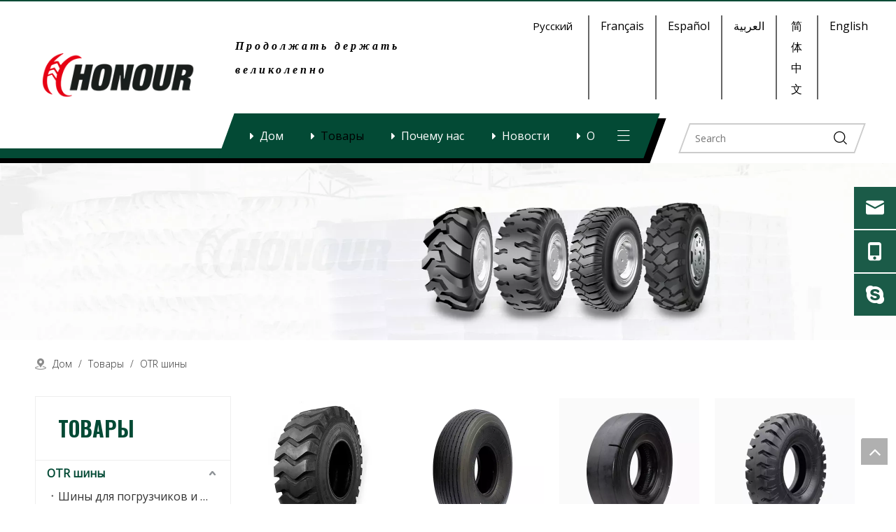

--- FILE ---
content_type: text/html;charset=utf-8
request_url: https://ru.honourgroup.cn/%D0%91%D0%95%D0%97%D0%94%D0%9E%D0%A0%D0%9E%D0%96%D0%AC%D0%95-pl3040271.html
body_size: 26987
content:
<!DOCTYPE html> <html lang="ru" prefix="og: http://ogp.me/ns#" style="height: auto;"> <head> <link rel="preconnect" href="https://iqrorwxhikqill5q-static.micyjz.com"/> <link rel="preconnect" href="https://rororwxhikqill5q-static.micyjz.com"/> <link rel="preconnect" href="https://jprorwxhikqill5q-static.micyjz.com"/><script>document.write=function(e){documentWrite(document.currentScript,e)};function documentWrite(documenturrentScript,e){var i=document.createElement("span");i.innerHTML=e;var o=i.querySelectorAll("script");if(o.length)o.forEach(function(t){if(t.src&&t.src!=""){var script=document.createElement("script");script.src=t.src;document.body.appendChild(script)}});document.body.appendChild(i)}
window.onloadHack=function(func){if(!!!func||typeof func!=="function")return;if(document.readyState==="complete")func();else if(window.addEventListener)window.addEventListener("load",func,false);else if(window.attachEvent)window.attachEvent("onload",func,false)};</script> <title>С дороги из Китая, с дороги Производитель и поставщик - Qingdao Aonuo Tire Co., Ltd</title> <meta name="keywords" content="С дороги, Китай с дороги, от дорожных производителей, с дороги поставщиков"/> <meta name="description" content="С дороги, предлагаемой Китаем производителем Qingdao Aonuo Tire Co., Ltd. Купить высокое качество с дороги прямо сейчас!"/> <link data-type="dns-prefetch" data-domain="jprorwxhikqill5q-static.micyjz.com" rel="dns-prefetch" href="//jprorwxhikqill5q-static.micyjz.com"> <link data-type="dns-prefetch" data-domain="iqrorwxhikqill5q-static.micyjz.com" rel="dns-prefetch" href="//iqrorwxhikqill5q-static.micyjz.com"> <link data-type="dns-prefetch" data-domain="rororwxhikqill5q-static.micyjz.com" rel="dns-prefetch" href="//rororwxhikqill5q-static.micyjz.com"> <link rel="amphtml" href="https://ru.honourgroup.cn/amp/%D0%91%D0%95%D0%97%D0%94%D0%9E%D0%A0%D0%9E%D0%96%D0%AC%D0%95-pl3040271.html"/> <link rel="canonical" href="https://ru.honourgroup.cn/%D0%91%D0%95%D0%97%D0%94%D0%9E%D0%A0%D0%9E%D0%96%D0%AC%D0%95-pl3040271.html"/> <meta http-equiv="X-UA-Compatible" content="IE=edge"/> <meta name="renderer" content="webkit"/> <meta http-equiv="Content-Type" content="text/html; charset=utf-8"/> <meta name="viewport" content="width=device-width, initial-scale=1, user-scalable=no"/> <link rel="icon" href="//iqrorwxhikqill5q-static.micyjz.com/cloud/lnBpjKpllrSRqilklqnoiq/favicon.ico"> <link href="//iqrorwxhikqill5q-static.micyjz.com/cloud/ljBpjKpllrSRqijkpkqkiq/bj.png" as="image" rel="preload" fetchpriority="high"/> <link rel="preload" type="text/css" as="style" href="//iqrorwxhikqill5q-static.micyjz.com/concat/cnilKBtyv1ReiSrqpnipmqoiqnl/static/assets/widget/mobile_head/style02/style02.css,/static/assets/widget/mobile_head/css/headerStyles.css,/static/assets/widget/style/component/langBar/langBar.css,/static/assets/widget/style/component/follow/widget_setting_iconSize/iconSize24.css,/static/assets/style/bootstrap/cus.bootstrap.grid.system.css,/static/assets/style/fontAwesome/4.7.0/css/font-awesome.css,/static/assets/style/iconfont/iconfont.css,/static/assets/widget/script/plugins/gallery/colorbox/colorbox.css,/static/assets/style/bootstrap/cus.bootstrap.grid.system.split.css,/develop/cDfpKUABcYTt-dgfApKqPbJCO-GvUApKfKKUAU-jjBqrKijirpjiirkokr-jjBqrKijkrprririmkr/style.css,/static/assets/widget/script/plugins/picture/animate.css,/static/assets/widget/style/component/pictureNew/widget_setting_description/picture.description.css,/static/assets/widget/style/component/pictureNew/public/public.css,/static/assets/widget/style/component/separator/separator.css" onload="this.onload=null;this.rel='stylesheet'"/> <link rel="preload" type="text/css" as="style" href="//rororwxhikqill5q-static.micyjz.com/concat/2qilKB2at3RxiSrqpnipmqoiqnl/static/assets/widget/style/component/graphic/graphic.css,/static/assets/widget/style/component/mailCollection/mailCollection.css,/static/assets/widget/style/component/onlineService/public/public.css,/static/assets/widget/style/component/onlineService/widget_setting_showStyle/float.css,/static/assets/widget/style/component/onlineService/widget_setting_showStyle/style11.css,/static/assets/widget/script/plugins/tooltipster/css/tooltipster.css,/static/assets/widget/style/component/follow/public/public.css" onload="this.onload=null;this.rel='stylesheet'"/> <link rel="stylesheet" type="text/css" href="//iqrorwxhikqill5q-static.micyjz.com/concat/cnilKBtyv1ReiSrqpnipmqoiqnl/static/assets/widget/mobile_head/style02/style02.css,/static/assets/widget/mobile_head/css/headerStyles.css,/static/assets/widget/style/component/langBar/langBar.css,/static/assets/widget/style/component/follow/widget_setting_iconSize/iconSize24.css,/static/assets/style/bootstrap/cus.bootstrap.grid.system.css,/static/assets/style/fontAwesome/4.7.0/css/font-awesome.css,/static/assets/style/iconfont/iconfont.css,/static/assets/widget/script/plugins/gallery/colorbox/colorbox.css,/static/assets/style/bootstrap/cus.bootstrap.grid.system.split.css,/develop/cDfpKUABcYTt-dgfApKqPbJCO-GvUApKfKKUAU-jjBqrKijirpjiirkokr-jjBqrKijkrprririmkr/style.css,/static/assets/widget/script/plugins/picture/animate.css,/static/assets/widget/style/component/pictureNew/widget_setting_description/picture.description.css,/static/assets/widget/style/component/pictureNew/public/public.css,/static/assets/widget/style/component/separator/separator.css"/> <link rel="stylesheet" type="text/css" href="//rororwxhikqill5q-static.micyjz.com/concat/2qilKB2at3RxiSrqpnipmqoiqnl/static/assets/widget/style/component/graphic/graphic.css,/static/assets/widget/style/component/mailCollection/mailCollection.css,/static/assets/widget/style/component/onlineService/public/public.css,/static/assets/widget/style/component/onlineService/widget_setting_showStyle/float.css,/static/assets/widget/style/component/onlineService/widget_setting_showStyle/style11.css,/static/assets/widget/script/plugins/tooltipster/css/tooltipster.css,/static/assets/widget/style/component/follow/public/public.css"/> <link rel="preload" type="text/css" as="style" href="//rororwxhikqill5q-static.micyjz.com/concat/3jijKBfbz1RfiSoqqkmipkqjlnl/static/assets/widget/style/component/position/position.css,/static/assets/widget/style/component/prodGroupCategory/prodGroupCategory.css,/static/assets/widget/style/component/articlecategory/slightsubmenu.css,/static/assets/widget/style/component/prodGroupCategory/proGroupCategoryFix.css,/static/assets/widget/style/component/prodlistAsync/public/public.css,/static/assets/style/ldFont/iconfont.css,/static/assets/widget/script/plugins/slick/slick.css,/static/assets/widget/script/plugins/slick/slick-theme.css,/static/assets/widget/script/plugins/owlcarousel/owl.carousel.css,/static/assets/widget/script/plugins/owlcarousel/owl.theme.css,/static/assets/widget/style/component/shoppingcartStatus/shoppingcartStatus.css,/static/assets/widget/style/component/prodlistAsync/profixlist.css,/static/assets/widget/style/component/faqList/faqList.css,/static/assets/widget/style/component/quicknavigation/quicknavigation.css" onload="this.onload=null;this.rel='stylesheet'"/> <link rel="stylesheet" type="text/css" href="//rororwxhikqill5q-static.micyjz.com/concat/3jijKBfbz1RfiSoqqkmipkqjlnl/static/assets/widget/style/component/position/position.css,/static/assets/widget/style/component/prodGroupCategory/prodGroupCategory.css,/static/assets/widget/style/component/articlecategory/slightsubmenu.css,/static/assets/widget/style/component/prodGroupCategory/proGroupCategoryFix.css,/static/assets/widget/style/component/prodlistAsync/public/public.css,/static/assets/style/ldFont/iconfont.css,/static/assets/widget/script/plugins/slick/slick.css,/static/assets/widget/script/plugins/slick/slick-theme.css,/static/assets/widget/script/plugins/owlcarousel/owl.carousel.css,/static/assets/widget/script/plugins/owlcarousel/owl.theme.css,/static/assets/widget/style/component/shoppingcartStatus/shoppingcartStatus.css,/static/assets/widget/style/component/prodlistAsync/profixlist.css,/static/assets/widget/style/component/faqList/faqList.css,/static/assets/widget/style/component/quicknavigation/quicknavigation.css"/> <style>@media(min-width:990px){[data-type="rows"][data-level="rows"]{display:flex}}</style> <style id="speed3DefaultStyle">@supports not(aspect-ratio:1/1){.prodlist-wrap li .prodlist-cell{position:relative;padding-top:100%;width:100%}.prodlist-lists-style-13 .prod_img_a_t13,.prodlist-lists-style-12 .prod_img_a_t12,.prodlist-lists-style-nophoto-11 .prod_img_a_t12{position:unset !important;min-height:unset !important}.prodlist-wrap li .prodlist-picbox img{position:absolute;width:100%;left:0;top:0}}.piclist360 .prodlist-pic4-3 li .prodlist-display{max-width:100%}@media(max-width:600px){.prodlist-fix-num li{width:50% !important}}</style> <template id="appdStylePlace"></template> <link href="//iqrorwxhikqill5q-static.micyjz.com/theme/jqjrKBljrpRliSljrpRlkSiilqRllSriRljSjrrijniniljnij/style/style.css" type="text/css" rel="preload" as="style" onload="this.onload=null;this.rel='stylesheet'" data-theme="true"/> <link href="//iqrorwxhikqill5q-static.micyjz.com/theme/jqjrKBljrpRliSljrpRlkSiilqRllSriRljSjrrijniniljnij/style/style.css" rel="stylesheet" type="text/css"/> <style guid='u_84b3d097af5543baba8df4c4a2fe45ce' emptyRender='true' placeholder='true' type='text/css'></style> <link href="//jprorwxhikqill5q-static.micyjz.com/site-res/rmkkKBljrpRlkSiilqRliSpoopnrRliSrlronqRjjSjrrljiijjnklRoiSrqmnprqjrorrSRil.css?1705881791657" rel="preload" as="style" onload="this.onload=null;this.rel='stylesheet'" data-extStyle="true" type="text/css" data-extAttr="20240122152436"/> <link href="//jprorwxhikqill5q-static.micyjz.com/site-res/rmkkKBljrpRlkSiilqRliSpoopnrRliSrlronqRjjSjrrljiijjnklRoiSrqmnprqjrorrSRil.css?1705881791657" data-extAttr="20240122152436" rel="stylesheet" type="text/css"/> <template data-js-type='style_respond' data-type='inlineStyle'></template><template data-js-type='style_head' data-type='inlineStyle'><style guid='30f86a80-5c95-4c82-83ee-be45f2fa1403' pm_pageStaticHack='' jumpName='head' pm_styles='head' type='text/css'>.sitewidget-prodCategory-20210514181831.category-default-simple .sitewidget-bd>ul>li>a{font-size:16px;line-height:36px;color:#333;font-weight:bold}.sitewidget-prodCategory-20210514181831.category-default-simple .sitewidget-bd>ul>li>span{top:6px}.sitewidget-prodCategory-20210514181831.category-default-gray .sitewidget-bd>ul>li>span{right:16px}.sitewidget-prodCategory-20210514181831.category-default-simple .sitewidget-bd>ul>li>a:hover{color:#034a35}.sitewidget-prodCategory-20210514181831.category-default-simple i.list-mid-dot{top:15px;background:#333}.sitewidget-prodCategory-20210514181831.category-default-simple .sitewidget-bd>ul>li>a:hover+i.list-mid-dot{background:#034a35}.sitewidget-prodCategory-20210514181831.category-default-simple .sitewidget-bd li.on>a{color:#034a35 !important}.sitewidget-prodCategory-20210514181831.category-default-simple .sitewidget-bd>ul>li.on>a+i.list-mid-dot{background:#034a35}.sitewidget-prodListAsync-20191227164619 .prodlist-wrap .prodlist-parameter-wrap .prodlist-pro-name{height:auto !important;overflow:hidden;text-overflow:ellipsis;display:box;display:-webkit-box;-webkit-line-clamp:2;-webkit-box-orient:vertical}.sitewidget-prodListAsync-20191227164619 .prodlist-parameter-wrap .prodlist-parameter-inner{padding:10px 0 5px 0}.sitewidget-prodListAsync-20191227164619 .sitewidget-ft .paging>li.active>span{background-color:#034a35;border:1px solid #034a35}.sitewidget-prodListAsync-20191227164619 .sitewidget-ft .paging>li>a:hover{color:#034a35;border:1px solid #034a35}.sitewidget-prodListAsync-20191227164619 .sitewidget-ft .paging>li span.active a{color:#034a35}.sitewidget-prodListAsync-20191227164619 .prodlist-box-hover{height:100%;box-sizing:border-box}.sitewidget-prodListAsync-20191227164619 .prodlist-wrap .prodlist-pro-name{height:40px !important;line-height:20px !important}.sitewidget-prodListAsync-20191227164619 .keyword_box .keyword_list a{color:!important;border-color:!important}.sitewidget-prodListAsync-20191227164619 .keyword_box .keyword_list a:hover{color:!important;border-color:!important}</style></template><template data-js-type='style_respond' data-type='inlineStyle'></template><template data-js-type='style_head' data-type='inlineStyle'></template><script data-ignoreMinify="true">
	function loadInlineStyle(){
		var allInlineStyle = document.querySelectorAll("template[data-type='inlineStyle']");
		var length = document.querySelectorAll("template[data-type='inlineStyle']").length;
		for(var i = 0;i < length;i++){
			var style = allInlineStyle[i].innerHTML;
			allInlineStyle[i].outerHTML = style;
		}
	}
loadInlineStyle();
</script> <link rel='preload' as='style' onload='this.onload=null;this.rel="stylesheet"' href='https://fonts.googleapis.com/css?family=Oswald:200,300,400,500,600,700:400,500|Open+Sans:300,400&display=swap' data-type='1' type='text/css' media='all'/> <script type="text/javascript" src="//rororwxhikqill5q-static.micyjz.com/static/t-7mBmBKiKrqpnipmqoiqnj/assets/script/jquery-1.11.0.concat.js"></script> <script type="text/javascript" data-src="//ld-analytics.micyjz.com/liinKBiilqRlrSSRRQRiiSpokokr/ltm-web.js?v=1705908276000"></script><script type="text/x-delay-ids" data-type="delayIds" data-device="pc" data-xtype="0" data-delayIds='["BTALsbHwJWDZ","CEKqibwRzmZt","GRKqiGHmzwuO","vDfBilRceLuj","zNALYvRmTGDt","zNKBDGwcHCzZ","tBULYlHwcRqE","AbULDlHwcmWE","wPKLivcHwYtj","DoUBiQmcRsGj","CTpVNvwRciFZ","wVUqslRwcYIt","tUpLYlwRmzAt","wWKqNvRmwDcj","wtfqDvwRorOj","wIfLNbwRoCKt","DTALDGHcwtuO","wpULDlmRcYzZ","tPpgsbcHRZUE","sNUBDvmcHtgj","tiKqDQmcHEMj","ybKLiQwHmtNE","yPpBiQmHcOEj"]'></script> <script guid='d4f027ab-327b-4def-a8fc-c38edc08fdc5' pm_pageStaticHack='true' jumpName='head' pm_scripts='head' type='text/javascript'>try{(function(window,undefined){var phoenixSite=window.phoenixSite||(window.phoenixSite={});phoenixSite.lanEdition="RU_RU";var page=phoenixSite.page||(phoenixSite.page={});page.cdnUrl="//jprorwxhikqill5q-static.micyjz.com";page.siteUrl="https://ru.honourgroup.cn";page.lanEdition=phoenixSite.lanEdition;page._menu_prefix="";page._menu_trans_flag="";page._captcha_domain_prefix="captcha.c";page._pId="vdUKqlIyQfPj";phoenixSite._sViewMode="true";phoenixSite._templateSupport="false";phoenixSite._singlePublish=
"false"})(this)}catch(e){try{console&&console.log&&console.log(e)}catch(e){}};</script> <script id='u_866521da585645ce91cfa4c276461e53' guid='u_866521da585645ce91cfa4c276461e53' pm_script='init_top' type='text/javascript'>try{(function(window,undefined){var datalazyloadDefaultOptions=window.datalazyloadDefaultOptions||(window.datalazyloadDefaultOptions={});datalazyloadDefaultOptions["version"]="3.0.0";datalazyloadDefaultOptions["isMobileViewer"]="false";datalazyloadDefaultOptions["hasCLSOptimizeAuth"]="false";datalazyloadDefaultOptions["_version"]="3.0.0";datalazyloadDefaultOptions["isPcOptViewer"]="false"})(this);(function(window,undefined){window.__ph_optSet__='{"loadImgType":"0","isOpenFlagUA":true,"v30NewMode":"1","docReqType":"0","docDecrease":"1","docCallback":"1"}'})(this)}catch(e){try{console&&
console.log&&console.log(e)}catch(e){}};</script> <script id='u_0c2011220f244f2d9e492c9f85d6cd6d' guid='u_0c2011220f244f2d9e492c9f85d6cd6d' type='text/javascript'>try{var thisUrl=location.host;var referUrl=document.referrer;if(referUrl.indexOf(thisUrl)==-1)localStorage.setItem("landedPage",document.URL)}catch(e){try{console&&console.log&&console.log(e)}catch(e){}};</script> </head> <body class=" frontend-body-canvas "> <div id='backstage-headArea' headFlag='1' class='hideForMobile'><div class="siteblocks-setting-wrap cDfpKUABcYTt_20210308101039 siteblocks-VgUfKApqbajO-20210528172253" id="siteblocks-setting-wrap-BTALsbHwJWDZ" data-settingId="BTALsbHwJWDZ" data-versionNo="20210308101039" data-level="rows" data-type="siteblocks" data-mobileBg="true" data-classAttr="siteblocks-VgUfKApqbajO-20210528172253" data-appId="17394" data-encodeAppId="cDfpKUABcYTt" data-purchased="true" data-hide-node=""> <div class="siteblocks-container" style='' data-module-radio="" data-module-width=""> <div class="block17394"> <div class="lineBefore"></div> <div class="lineAfter"></div> <div class="cont_left"> <div class="backstage-blocksEditor-wrap logoBox" data-wrap-type="1" data-storage="0" data-blocksEditor-type="phoenix_blocks_image" data-auto_uuid=01d6fc0e-414e-4cf4-8512-fb4a47cc63e8><div class="backstage-componet"> <div class="backstage-componet-bd" data-setting-base64=""> <a class="blocks-image" href="javascript:;"><img data-original="//iqrorwxhikqill5q-static.micyjz.com/cloud/lqBpjKpllrSRqiknmijiio/logo.png" src="//iqrorwxhikqill5q-static.micyjz.com/cloud/lqBpjKpllrSRqiknmijiio/logo.png" alt="логотип" title=""></a> </div> </div></div> </div> <div class="wrapper"> <div class="tile"> <div class="cont_right"> <div class="topText emailText"> <div class="backstage-blocksEditor-wrap" data-wrap-type="1" data-storage="0" data-blocksEditor-type="phoenix_blocks_text" data-auto_uuid=fa4165de-89bd-4762-8303-ec3a0e440938><strong><span style="font-size:18px;"><em><span style="font-family:Akronim;">Продолжать держать великолепно</span></em></span></strong><link type="text/css" rel="stylesheet" href="https://fonts.googleapis.com/css?family=Akronim|Calibri"></div> <div class="backstage-blocksEditor-wrap email2" data-wrap-type="1" data-storage="0" data-blocksEditor-type="phoenix_blocks_text" data-auto_uuid=9c8a7251-6bf2-48d3-91e3-2d4ee60f22c3><br></div> </div> <div class="backstage-blocksEditor-wrap langWra" data-wrap-type="1" data-relate-appId="PNpfKAUAiAnL" data-storage="1" data-blocksEditor-type="phoenix_blocks_langBar" data-auto_uuid=00b8a71f-9203-40b5-a081-000040d38597> <div class="lang-show-word langTop"> <span class="sq_language_span"> <i class="wordIcon font-icon block-icon block-iconyuyanlan"></i> <span>Pусский</span> <i class="arrowIcon font-icon fa fa-angle-down"></i> </span> </div> <ul class="lang-list langBox"> <li class="lang-item langTile"> <a class="langImgBox" href='https://fr.honourgroup.cn'> <span class="langImg lang-sprites-slide sprites sprites-4"></span> <span class="langNa">Français</span> </a> </li> <li class="lang-item langTile"> <a class="langImgBox" href='https://es.honourgroup.cn'> <span class="langImg lang-sprites-slide sprites sprites-6"></span> <span class="langNa">Español</span> </a> </li> <li class="lang-item langTile"> <a class="langImgBox" href='https://sa.honourgroup.cn'> <span class="langImg lang-sprites-slide sprites sprites-3"></span> <span class="langNa">العربية</span> </a> </li> <li class="lang-item langTile"> <a class="langImgBox" href='https://cn.honourgroup.cn'> <span class="langImg lang-sprites-slide sprites sprites-1"></span> <span class="langNa">简体中文</span> </a> </li> <li class="lang-item langTile"> <a class="langImgBox" href='https://www.honourgroup.cn'> <span class="langImg lang-sprites-slide sprites sprites-0"></span> <span class="langNa">English</span> </a> </li> </ul></div> </div> </div> <div class="tile"> <div class="home"><i class="font-icon fa fa-home"></i></div> <div class="hanbao2"><i class="navStrart font-icon block-icon block-iconsangang"></i> <i class="close1 font-icon block-icon block-iconbaseline-close"></i> </div> <div class="bottom"> <div class="navWra"> <div class="navBefore"></div> <div class="navAfter"></div> <div class="hanbao"><i class="navStrart font-icon block-icon block-iconsangang"></i></div> <ul class="nav02"></ul> <div class="backstage-blocksEditor-wrap navigation navStyle" data-wrap-type="1" data-relate-appId="MRAUpfKKpsgB" data-storage="1" data-blocksEditor-type="phoenix_blocks_navigation" data-auto_uuid=b5fb1c1f-5f79-495d-b751-0cfa39be6a3d> <ul class="blockNavBar fix navBox"> <li id="parent_0" class="navTile"> <div class="arrow"> <i class="font-icon fa fa-caret-right"></i> </div> <a class="but" id="20384764" data-currentindex="" target="_self" href="/"> <i class="icon "> </i> Дом </a> </li> <li id="parent_1" class="navTile"> <div class="arrow"> <i class="font-icon fa fa-caret-right"></i> </div> <a class="but" id="20384674" data-currentindex="1" target="_self" href="/products.html"> <i class="icon "> </i> Товары </a> <div class="sub subWra"> <ul class="ulSub"> <li class="liSub"> <div class="imgBox"> </div> <div class="textBox"> <a target="_self" rel="" href="/OTR-%D1%88%D0%B8%D0%BD%D1%8B-pl3040271.html" data-currentindex=""> <i class="icon "> </i> БЕЗДОРОЖЬЕ </a> </div> </li> <li class="liSub"> <div class="imgBox"> </div> <div class="textBox"> <a target="_self" rel="" href="/%D0%A1%D0%B5%D0%BB%D1%8C%D1%81%D0%BA%D0%BE%D1%85%D0%BE%D0%B7%D1%8F%D0%B9%D1%81%D1%82%D0%B2%D0%B5%D0%BD%D0%BD%D1%8B%D0%B5-%D1%88%D0%B8%D0%BD%D1%8B-pl3330271.html" data-currentindex=""> <i class="icon "> </i> Сельскохозяйственное хозяйство </a> </div> </li> <li class="liSub"> <div class="imgBox"> </div> <div class="textBox"> <a target="_self" rel="" href="/%D0%9F%D1%80%D0%BE%D0%BC%D1%8B%D1%88%D0%BB%D0%B5%D0%BD%D0%BD%D1%8B%D0%B5-%D1%88%D0%B8%D0%BD%D1%8B-pl3230271.html" data-currentindex=""> <i class="icon "> </i> Индустриальный </a> </div> </li> <li class="liSub"> <div class="imgBox"> </div> <div class="textBox"> <a target="_self" rel="" href="/%D0%A8%D0%B8%D0%BD%D1%8B-%D0%B4%D0%BB%D1%8F-%D0%BA%D0%B2%D0%B0%D0%B4%D1%80%D0%BE%D1%86%D0%B8%D0%BA%D0%BB%D0%BE%D0%B2-pl3530271.html" data-currentindex=""> <i class="icon "> </i> Квартира </a> </div> </li> <li class="liSub"> <div class="imgBox"> </div> <div class="textBox"> <a target="_self" rel="" href="/%D0%A8%D0%B8%D0%BD%D1%8B-%D0%B4%D0%BB%D1%8F-%D0%B2%D0%B8%D0%BB%D0%BE%D1%87%D0%BD%D1%8B%D1%85-%D0%BF%D0%BE%D0%B3%D1%80%D1%83%D0%B7%D1%87%D0%B8%D0%BA%D0%BE%D0%B2-pl3430271.html" data-currentindex=""> <i class="icon "> </i> Вилочный погрузчик </a> </div> </li> <li class="liSub"> <div class="imgBox"> </div> <div class="textBox"> <a target="_self" rel="" href="/%D0%A8%D0%B8%D0%BD%D1%8B-PCR-pl3630271.html" data-currentindex=""> <i class="icon "> </i> PCR </a> </div> </li> </ul> </div> </li> <li id="parent_2" class="navTile"> <div class="arrow"> <i class="font-icon fa fa-caret-right"></i> </div> <a class="but" id="20384704" data-currentindex="" target="_self" href="/Who-We-Are.html"> <i class="icon "> </i> Почему нас </a> <div class="sub subWra"> <ul class="ulSub"> <li class="liSub"> <div class="imgBox"> </div> <div class="textBox"> <a target="_self" rel="" href="/high-tech-factory.html" data-currentindex=""> <i class="icon "> </i> Высокотехнологичная фабрика </a> </div> </li> <li class="liSub"> <div class="imgBox"> </div> <div class="textBox"> <a target="_self" rel="" href="/great-expertise.html" data-currentindex=""> <i class="icon "> </i> Отличная экспертиза </a> </div> </li> <li class="liSub"> <div class="imgBox"> </div> <div class="textBox"> <a target="_self" rel="" href="/globally-certificated.html" data-currentindex=""> <i class="icon "> </i> Глобально сертифицирован </a> </div> </li> <li class="liSub"> <div class="imgBox"> </div> <div class="textBox"> <a target="_self" rel="" href="/cases.html" data-currentindex=""> <i class="icon "> </i> Случаи </a> </div> </li> </ul> </div> </li> <li id="parent_3" class="navTile"> <div class="arrow"> <i class="font-icon fa fa-caret-right"></i> </div> <a class="but" id="20384784" data-currentindex="" target="_self" href="/news.html"> <i class="icon "> </i> Новости </a> </li> <li id="parent_4" class="navTile"> <div class="arrow"> <i class="font-icon fa fa-caret-right"></i> </div> <a class="but" id="20384754" data-currentindex="" target="_self" href="/Who-We-Are.html"> <i class="icon "> </i> О </a> <div class="sub subWra"> <ul class="ulSub"> <li class="liSub"> <div class="imgBox"> </div> <div class="textBox"> <a target="_self" rel="" href="/profile.html" data-currentindex=""> <i class="icon "> </i> Профиль </a> </div> </li> <li class="liSub"> <div class="imgBox"> </div> <div class="textBox"> <a target="_self" rel="" href="/milestone.html" data-currentindex=""> <i class="icon "> </i> Вехой </a> </div> </li> </ul> </div> </li> <li id="parent_5" class="navTile"> <div class="arrow"> <i class="font-icon fa fa-caret-right"></i> </div> <a class="but" id="20384774" data-currentindex="" target="_self" href="/contactus.html"> <i class="icon "> </i> Контакт </a> </li> <li id="parent_6" class="navTile"> <div class="arrow"> <i class="font-icon fa fa-caret-right"></i> </div> <a class="but" id="20384744" data-currentindex="" target="_self" href="/faqlist.html"> <i class="icon "> </i> Служба поддержки </a> <div class="sub subWra"> <ul class="ulSub"> <li class="liSub"> <div class="imgBox"> </div> <div class="textBox"> <a target="_self" rel="" href="/faqlist.html" data-currentindex=""> <i class="icon "> </i> Вопросы-Ответы </a> </div> </li> <li class="liSub"> <div class="imgBox"> </div> <div class="textBox"> <a target="_self" rel="" href="/maintenance.html" data-currentindex=""> <i class="icon "> </i> Обслуживание </a> </div> </li> <li class="liSub"> <div class="imgBox"> </div> <div class="textBox"> <a target="_self" rel="" href="/download.html" data-currentindex=""> <i class="icon "> </i> Скачать </a> </div> </li> </ul> </div> </li> </ul> </div> </div> <div class="backstage-blocksEditor-wrap serach searchBox" data-wrap-type="1" data-relate-appId="PEfApUKpfjQL" data-storage="1" data-blocksEditor-type="phoenix_blocks_serach" data-auto_uuid=c8082f97-def1-4e7a-95f3-b8bab77c62ab><form action="/phoenix/admin/prod/search" method="get" novalidate> <div class="search-wrap"> <div class="after"></div> <div class="search-input"> <input type="text" name="searchValue" id="inputSearch" placeholder="Search" autocomplete="off"/> <button type="submit"><i class="font-icon block-icon block-iconsousuo1"></i></button> </div> </div> </form></div> <div class="emailText2"></div> </div> </div> </div> </div> </div> <input type="hidden" name="appIsDev" value="0"/> <script type="text/x-delay-script" data-id="BTALsbHwJWDZ" data-alias="e7031b81-a8eb-418f-a42c-a5cb85201828" data-jsLazyload='true' data-type="siteBlock" data-jsDepand='["//iqrorwxhikqill5q-static.micyjz.com/develop/cDfpKUABcYTt-fCUfApqFGoYE-GvUApKfKKUAU-jpBorKijkrprririprm-jjBqrKijkrprririmkr/demo.js"]' data-jsThreshold='5' data-cssDepand='' data-cssThreshold='5'>(function(window,$,undefined){try{$(function(){window._block_namespaces_["block17394"].init({"settingId":"BTALsbHwJWDZ","nodeId":""})})}catch(e){try{console&&console.log&&console.log(e)}catch(e){}}try{(function(window,$,undefined){$(function(){onloadHack(function(){$(".siteblocks-setting-wrap[data-isTimeout\x3d1]").each(function(){$(this).detach()})})})})(window,jQuery)}catch(e){try{console&&console.log&&console.log(e)}catch(e){}}try{(function(window,jQuery,undefined){$(function(){var $thisBlock=
$("#siteblocks-setting-wrap-BTALsbHwJWDZ");var handleStyleDomId="handlestyle_BTALsbHwJWDZ";if($thisBlock.find("*[data-handleColorId]").length>0){if($thisBlock.find("#"+handleStyleDomId).length>0)$thisBlock.find("#"+handleStyleDomId).remove();$thisBlock.append('\x3cstyle id\x3d"'+handleStyleDomId+'"\x3e\x3c/style\x3e')}$("#siteblocks-setting-wrap-BTALsbHwJWDZ").find("*[data-blockSetting-color]").each(function(index,item){var curColorStr=$(this).attr("data-blockSetting-color")||"";var handleColorId=
$(this).attr("data-handleColorId")||"";var curColorObj;if(!!curColorStr)curColorObj=eval("("+curColorStr+")");if(curColorObj instanceof Object){var classObj={};for(var k in curColorObj){var kValList=curColorObj[k].split("-");if(kValList.length!=3&&!kValList[2])continue;var kArray=k.split("_");if(kArray.length==1)classObj[k]=kValList[2];else $("#"+handleStyleDomId).append('#siteblocks-setting-wrap-BTALsbHwJWDZ [data-handleColorId\x3d"'+handleColorId+'"]:'+kArray[0]+"{"+kArray[1]+":"+kValList[2]+"!important}")}$(this).css(classObj)}})})})(window,
jQuery)}catch(e){try{console&&console.log&&console.log(e)}catch(e){}}})(window,$);</script> </div> </div><div id='backstage-headArea-mobile' class='sitewidget-mobile_showFontFamily' mobileHeadId='LoAKpUfAfpgB' _mobileHeadId='LoAKpUfAfpgB' headflag='1' mobileHeadNo='02'></div><div id="backstage-bodyArea"><div class="outerContainer" data-mobileBg="true" id="outerContainer_1620960677126" data-type="outerContainer" data-level="rows"><div class="container-opened" data-type="container" data-level="rows" cnttype="backstage-container-mark"><div class="row" data-type="rows" data-level="rows" data-attr-xs="null" data-attr-sm="null"><div class="col-md-12" id="column_1620959838052" data-type="columns" data-level="columns"><div id="location_1620959838055" data-type="locations" data-level="rows"><style data-type='inlineHeadStyle'>#picture-wrap-CEKqibwRzmZt .img-default-bgc{max-width:100%;width:1920px}</style> <div class="backstage-stwidgets-settingwrap " scope="0" settingId="CEKqibwRzmZt" id="component_CEKqibwRzmZt" relationCommonId="vdUKqlIyQfPj" classAttr="sitewidget-pictureNew-20210521151137"> <div class="sitewidget-pictureNew sitewidget-pictureNew-20210521151137"> <div class="sitewidget-bd"> <div class="picture-resize-wrap " style="position: relative; width: 100%; text-align: left; "> <span class="picture-wrap pic-style-default " id="picture-wrap-CEKqibwRzmZt" style="display: inline-block;vertical-align: middle; position: relative; max-width: 100%; "> <a class="imgBox mobile-imgBox" isMobileViewMode="false" style="display: inline-block; position: relative;max-width: 100%;" aria-label="a-1"> <img class="lazy mb4 img-default-bgc" phoenix-lazyload="//iqrorwxhikqill5q-static.micyjz.com/cloud/ljBpjKpllrSRqiolrqnliq/a.jpg" src="//iqrorwxhikqill5q-static.micyjz.com/cloud/ljBpjKpllrSRqiolrqnliq/a.jpg" alt="a-1" title="" style="visibility:visible;"/> </a> </span> </div> </div> </div> </div> <script type="text/x-delay-script" data-id="CEKqibwRzmZt" data-jsLazyloadType="1" data-alias="pictureNew" data-jsLazyload='true' data-type="component" data-jsDepand='["//rororwxhikqill5q-static.micyjz.com/static/t-7mBmBKiKrqpnipmqoiqnj/assets/widget/script/plugins/jquery.lazyload.js","//jprorwxhikqill5q-static.micyjz.com/static/t-7mBmBKiKrqpnipmqoiqnj/assets/widget/script/compsettings/comp.pictureNew.settings.js"]' data-jsThreshold='5' data-cssDepand='' data-cssThreshold='5'>(function(window,$,undefined){try{(function(window,$,undefined){var respSetting={},temp;$(function(){if("0"=="10")$("#picture-wrap-CEKqibwRzmZt").mouseenter(function(){$(this).addClass("singleHoverValue")});if("0"=="11")$("#picture-wrap-CEKqibwRzmZt").mouseenter(function(){$(this).addClass("picHoverReflection")});var version=$.trim("20210301111340");if(!!!version)version=undefined;var initPicHoverEffect_CEKqibwRzmZt=function(obj){$(obj).find(".picture-wrap").removeClass("animated bounceInDown bounceInLeft bounceInRight bounceInUp fadeInDownBig fadeInLeftBig fadeInRightBig fadeInUpBig zoomInDown zoomInLeft zoomInRight zoomInUp");
$(obj).find(".picture-wrap").removeClass("animated bounce zoomIn pulse rotateIn swing fadeIn")};if(phoenixSite.phoenixCompSettings&&typeof phoenixSite.phoenixCompSettings.pictureNew!=="undefined"&&phoenixSite.phoenixCompSettings.pictureNew.version==version&&typeof phoenixSite.phoenixCompSettings.pictureNew.pictureLoadEffect=="function"){phoenixSite.phoenixCompSettings.pictureNew.pictureLoadEffect("CEKqibwRzmZt",".sitewidget-pictureNew-20210521151137","","",respSetting);return}var resourceUrl="//iqrorwxhikqill5q-static.micyjz.com/static/assets/widget/script/compsettings/comp.pictureNew.settings.js?_\x3d1705881791657";
if(phoenixSite&&phoenixSite.page){var cdnUrl=phoenixSite.page.cdnUrl;resourceUrl=cdnUrl+"/static/assets/widget/script/compsettings/comp.pictureNew.settings.js?_\x3d1705881791657"}var callback=function(){phoenixSite.phoenixCompSettings.pictureNew.pictureLoadEffect("CEKqibwRzmZt",".sitewidget-pictureNew-20210521151137","","",respSetting)};if(phoenixSite.cachedScript)phoenixSite.cachedScript(resourceUrl,callback());else $.getScript(resourceUrl,callback())})})(window,jQuery)}catch(e){try{console&&console.log&&
console.log(e)}catch(e){}}})(window,$);</script> </div></div></div></div></div><div class="outerContainer" data-mobileBg="true" id="outerContainer_1621581306368" data-type="outerContainer" data-level="rows"><div class="container" data-type="container" data-level="rows" cnttype="backstage-container-mark"><div class="row" data-type="rows" data-level="rows" data-attr-xs="null" data-attr-sm="null"><div class="col-md-12" id="column_1621581303005" data-type="columns" data-level="columns"><div id="location_1621581303007" data-type="locations" data-level="rows"><div class="backstage-stwidgets-settingwrap" scope="0" settingId="GRKqiGHmzwuO" id="component_GRKqiGHmzwuO" relationCommonId="vdUKqlIyQfPj" classAttr="sitewidget-position-20210521151226"> <div class="sitewidget-position sitewidget-position-20210521151226"> <div class="sitewidget-bd fix "> <div class="sitewidget-position-innericon5"> <span class="position-description-hidden sitewidget-position-icon"></span> <span itemprop="itemListElement" itemscope="" itemtype="https://schema.org/ListItem"> <a itemprop="item" href="/"> <span itemprop="name">Дом</span> </a> <meta itemprop="position" content="1"> </span> / <span itemprop="itemListElement" itemscope="" itemtype="https://schema.org/ListItem"> <a itemprop="item" href="/products.html"> <span itemprop="name">Товары</span> </a> <meta itemprop="position" content="2"> </span> / <span class="sitewidget-position-current">OTR шины</span> </div> </div> </div> <script type="text/x-delay-script" data-id="GRKqiGHmzwuO" data-jsLazyloadType="1" data-alias="position" data-jsLazyload='true' data-type="component" data-jsDepand='' data-jsThreshold='5' data-cssDepand='' data-cssThreshold='5'>(function(window,$,undefined){})(window,$);</script></div> </div></div></div></div></div><div class="outerContainer" data-mobileBg="true" id="outerContainer_1593411275220" data-type="outerContainer" data-level="rows"><div class="container" data-type="container" data-level="rows" cnttype="backstage-container-mark"><div class="row" data-type="rows" data-level="rows" data-attr-xs="null" data-attr-sm="null"><div class="col-md-3" id="column_1620827156778" data-type="columns" data-level="columns"><div id="location_1620827156779" data-type="locations" data-level="rows"><div class="backstage-stwidgets-settingwrap" id="component_vDfBilRceLuj" data-scope="0" data-settingId="vDfBilRceLuj" data-relationCommonId="vdUKqlIyQfPj" data-classAttr="sitewidget-placeHolder-20210514163046"> <div class="sitewidget-placeholder sitewidget-placeHolder-20210514163046"> <div class="sitewidget-bd"> <div class="resizee" style="height:30px"></div> </div> </div> <script type="text/x-delay-script" data-id="vDfBilRceLuj" data-jsLazyloadType="1" data-alias="placeHolder" data-jsLazyload='true' data-type="component" data-jsDepand='' data-jsThreshold='' data-cssDepand='' data-cssThreshold=''>(function(window,$,undefined){})(window,$);</script></div><div class="backstage-stwidgets-settingwrap" scope="0" settingId="zNALYvRmTGDt" data-speedType="hight" id="component_zNALYvRmTGDt" relationCommonId="vdUKqlIyQfPj" classAttr="sitewidget-prodCategory-20210514181831"> <div class="sitewidget-prodGroupCategory sitewidget-prodCategory-20210514181831 category-default-gray category-default-simple category-default-simple7 prodGroupCategory7"> <div class="sitewidget-hd sitewidget-all "> <h2>ТОВАРЫ<span class="sitewidget-thumb todown"><i class="fa fa-angle-down" aria-hidden="true"></i></span></h2> </div> <div class="sitewidget-bd sitewidget-all"> <style>@media screen and (max-width:768px){#gbBgColorAll span.sub-arrow{display:block !important;width:20px;height:20px;text-align:center}#gbBgColorAll .prodCate-jump{width:100%;margin-left:5px}#gbBgColorAll.gb-style4 .prodCate-jump{margin-left:10px}}</style> <template data-type='js_template' data-settingId='zNALYvRmTGDt'><script>$(function(){$("#gbBgColorAll .prodCate-jump").click(function(){var jumpUrl=$(this).attr("data-jump");if(jumpUrl){var _menu_prefix="";if(phoenixSite.page!=undefined&&phoenixSite.page._menu_prefix!=undefined)_menu_prefix=phoenixSite.page._menu_prefix;window.open(_menu_prefix+jumpUrl,"_self")}return false});$("#gbBgColorAll").on("click",".sub-arrow",function(){$(this).parent().click();return false})});</script></template> <ul id="" class="submenu-default-gray slight-submenu-wrap fix "> <li class="prodli on "> <a href="/OTR-%D1%88%D0%B8%D0%BD%D1%8B-pl3040271.html" title="OTR шины">OTR шины</a> <ul class="submenu-default-gray"> <li class="prodli "> <a class="" href="/%D0%A8%D0%B8%D0%BD%D1%8B-%D0%B4%D0%BB%D1%8F-%D0%BF%D0%BE%D0%B3%D1%80%D1%83%D0%B7%D1%87%D0%B8%D0%BA%D0%BE%D0%B2-%D0%B8-%D0%B7%D0%B5%D0%BC%D0%BB%D0%B5%D1%80%D0%BE%D0%B9%D0%BD%D1%8B%D1%85-%D0%BC%D0%B0%D1%88%D0%B8%D0%BD-pl3779741.html" title="Шины для погрузчиков и землеройных машин">Шины для погрузчиков и землеройных машин</a> </li> <li class="prodli "> <a class="" href="/%D0%A8%D0%B8%D0%BD%D1%8B-%D0%B4%D0%BB%D1%8F-%D1%81%D0%B0%D0%BC%D0%BE%D1%81%D0%B2%D0%B0%D0%BB%D0%BE%D0%B2-pl3579741.html" title="Шины для самосвалов">Шины для самосвалов</a> </li> <li class="prodli "> <a class="" href="/%D0%9F%D0%BE%D0%B4%D0%B7%D0%B5%D0%BC%D0%BD%D1%8B%D0%B5-%D1%88%D0%B8%D0%BD%D1%8B-pl3679741.html" title="Подземные шины">Подземные шины</a> </li> <li class="prodli "> <a class="" href="/%D0%A8%D0%B8%D0%BD%D1%8B-%D0%B4%D0%BB%D1%8F-%D0%B3%D1%80%D0%B5%D0%B9%D0%B4%D0%B5%D1%80%D0%BE%D0%B2-pl3840271.html" title="Шины для грейдеров">Шины для грейдеров</a> </li> <li class="prodli "> <a class="" href="/L5-%D0%B8-%D0%BF%D0%BE%D0%B4%D0%B7%D0%B5%D0%BC%D0%BD%D1%8B%D0%B5-%D1%88%D0%B8%D0%BD%D1%8B-L5S-pl3940271.html" title="L5 и подземные шины L5S">L5 и подземные шины L5S</a> </li> <li class="prodli "> <a class="" href="/%D0%A8%D0%B8%D0%BD%D1%8B-%D0%B4%D0%BB%D1%8F-%D0%B3%D0%BE%D1%80%D0%BD%D1%8B%D1%85-%D0%B8-%D1%81%D0%B0%D0%BC%D0%BE%D1%81%D0%B2%D0%B0%D0%BB%D1%8C%D0%BD%D1%8B%D1%85-%D0%B3%D1%80%D1%83%D0%B7%D0%BE%D0%B2%D0%B8%D0%BA%D0%BE%D0%B2-pl3050271.html" title="Шины для горных и самосвальных грузовиков">Шины для горных и самосвальных грузовиков</a> </li> <li class="prodli "> <a class="" href="/%D0%9F%D0%BE%D0%BA%D1%80%D1%8B%D1%88%D0%BA%D0%B8-Desert-pl3980741.html" title="Покрышки Desert">Покрышки Desert</a> </li> <li class="prodli "> <a class="" href="/%D0%9F%D0%BE%D1%80%D1%82%D0%BE%D0%B2%D1%8B%D0%B5-%D1%88%D0%B8%D0%BD%D1%8B-pl3880741.html" title="Портовые шины">Портовые шины</a> </li> <li class="prodli "> <a class="" href="/%D0%A1%D1%82%D1%80%D0%BE%D0%B8%D1%82%D0%B5%D0%BB%D1%8C%D0%BD%D1%8B%D0%B5-%D1%88%D0%B8%D0%BD%D1%8B-pl3080741.html" title="Строительные шины">Строительные шины</a> </li> </ul> </li> <li class="prodli "> <a href="/%D0%9F%D1%80%D0%BE%D0%BC%D1%8B%D1%88%D0%BB%D0%B5%D0%BD%D0%BD%D1%8B%D0%B5-%D1%88%D0%B8%D0%BD%D1%8B-pl3230271.html" title="Промышленные шины">Промышленные шины</a> <ul class="submenu-default-gray"> <li class="prodli "> <a class="" href="/%D0%A8%D0%B8%D0%BD%D1%8B-Skidsteer-pl3640271.html" title="Шины Skidsteer">Шины Skidsteer</a> </li> <li class="prodli "> <a class="" href="/%D0%A8%D0%B8%D0%BD%D1%8B-%D0%B4%D0%BB%D1%8F-%D1%8D%D0%BA%D1%81%D0%BA%D0%B0%D0%B2%D0%B0%D1%82%D0%BE%D1%80%D0%BE%D0%B2-%D0%BF%D0%BE%D0%B3%D1%80%D1%83%D0%B7%D1%87%D0%B8%D0%BA%D0%BE%D0%B2-pl3379741.html" title="Шины для экскаваторов-погрузчиков">Шины для экскаваторов-погрузчиков</a> </li> <li class="prodli "> <a class="" href="/%D0%9A%D0%BE%D0%BC%D0%BF%D0%B0%D0%BA%D1%82%D0%BE%D1%80%D0%BD%D1%8B%D0%B5-%D1%88%D0%B8%D0%BD%D1%8B-pl3479741.html" title="Компакторные шины">Компакторные шины</a> </li> <li class="prodli "> <a class="" href="/%D0%92%D0%BE%D0%B5%D0%BD%D0%BD%D1%8B%D0%B5-%D1%88%D0%B8%D0%BD%D1%8B-pl3568641.html" title="Военные шины">Военные шины</a> </li> </ul> </li> <li class="prodli "> <a href="/%D0%A1%D0%B5%D0%BB%D1%8C%D1%81%D0%BA%D0%BE%D1%85%D0%BE%D0%B7%D1%8F%D0%B9%D1%81%D1%82%D0%B2%D0%B5%D0%BD%D0%BD%D1%8B%D0%B5-%D1%88%D0%B8%D0%BD%D1%8B-pl3330271.html" title="Сельскохозяйственные шины">Сельскохозяйственные шины</a> <ul class="submenu-default-gray"> <li class="prodli "> <a class="" href="/%D0%A8%D0%B8%D0%BD%D1%8B-%D0%B4%D0%BB%D1%8F-%D1%82%D1%80%D0%B0%D0%BA%D1%82%D0%BE%D1%80%D0%BE%D0%B2-pl3850271.html" title="Шины для тракторов">Шины для тракторов</a> </li> <li class="prodli "> <a class="" href="/%D0%A8%D0%B8%D0%BD%D1%8B-%D0%B4%D0%BB%D1%8F-%D0%BD%D0%B0%D0%B2%D0%B5%D1%81%D0%BD%D0%BE%D0%B3%D0%BE-%D0%BE%D0%B1%D0%BE%D1%80%D1%83%D0%B4%D0%BE%D0%B2%D0%B0%D0%BD%D0%B8%D1%8F-pl3740271.html" title="Шины для навесного оборудования">Шины для навесного оборудования</a> </li> <li class="prodli "> <a class="" href="/%D0%A8%D0%B8%D0%BD%D1%8B-%D0%B4%D0%BB%D1%8F-%D0%BE%D1%80%D0%BE%D1%88%D0%B5%D0%BD%D0%B8%D1%8F-pl3950271.html" title="Шины для орошения">Шины для орошения</a> </li> </ul> </li> <li class="prodli "> <a href="/%D0%A8%D0%B8%D0%BD%D1%8B-%D0%B4%D0%BB%D1%8F-%D0%BA%D0%B2%D0%B0%D0%B4%D1%80%D0%BE%D1%86%D0%B8%D0%BA%D0%BB%D0%BE%D0%B2-pl3530271.html" title="Шины для квадроциклов">Шины для квадроциклов</a> </li> <li class="prodli "> <a href="/%D0%A8%D0%B8%D0%BD%D1%8B-%D0%B4%D0%BB%D1%8F-%D0%B2%D0%B8%D0%BB%D0%BE%D1%87%D0%BD%D1%8B%D1%85-%D0%BF%D0%BE%D0%B3%D1%80%D1%83%D0%B7%D1%87%D0%B8%D0%BA%D0%BE%D0%B2-pl3430271.html" title="Шины для вилочных погрузчиков">Шины для вилочных погрузчиков</a> </li> <li class="prodli "> <a href="/%D0%A8%D0%B8%D0%BD%D1%8B-PCR-pl3630271.html" title="Шины PCR">Шины PCR</a> <ul class="submenu-default-gray"> <li class="prodli "> <a class="" href="/%D0%A8%D0%B8%D0%BD%D1%8B-%D0%B4%D0%BB%D1%8F-%D0%BB%D0%B5%D0%B3%D0%BA%D0%B8%D1%85-%D0%B3%D1%80%D1%83%D0%B7%D0%BE%D0%B2%D0%B8%D0%BA%D0%BE%D0%B2-pl3240271.html" title="Шины для легких грузовиков">Шины для легких грузовиков</a> </li> </ul> </li> <li class="prodli "> <a href="/%D0%9D%D0%B0%D0%B4%D1%83%D0%B2%D0%BD%D0%B0%D1%8F-%D1%88%D0%B8%D0%BD%D0%B0-pl3056041.html" title="Надувная шина">Надувная шина</a> </li> </ul> </div> </div> </div> <script type="text/x-delay-script" data-id="zNALYvRmTGDt" data-jsLazyloadType="1" data-alias="prodCategory" data-jsLazyload='true' data-type="component" data-jsDepand='["//rororwxhikqill5q-static.micyjz.com/static/t-olBqBKiKoxiwmo7n/assets/widget/script/plugins/slightsubmenu/jquery.slight.submenu.js"]' data-jsThreshold='5' data-cssDepand='' data-cssThreshold='5'>(function(window,$,undefined){try{$(function(){phoenixSite.sitewidgets.prodGroupCategoryThumbToggle(".sitewidget-prodCategory-20210514181831");$(".sitewidget-prodCategory-20210514181831 .prodli.on").parents(".prodli").each(function(){$(this).addClass("on")})})}catch(e){try{console&&console.log&&console.log(e)}catch(e){}}try{(function(window,$,undefined){$(function(){$(".sitewidget-prodCategory-20210514181831 .with-submenu,.sitewidget-prodCategory-20210514181831 .submenu-default-gray").slightSubmenu({buttonActivateEvents:"click click",
submenuOpeneTime:400});$(".sitewidget-prodCategory-20210514181831 .submenu-default-simple").slightSubmenu({buttonActivateEvents:"click click",submenuOpeneTime:10})});$(function(){var subListOn=$(".sitewidget-prodCategory-20210514181831 .slight-submenu-wrap ul .on");if(subListOn.length){subListOn.parents("ul").show();subListOn.parents("ul").siblings(".slight-submenu-button").addClass("opened")}if($(".sitewidget-prodGroupCategory .sitewidget-bd ul li").hasClass("on")){$(".sitewidget-prodGroupCategory .sitewidget-bd ul .on").children(".slight-submenu-button").addClass("opened");
$(".sitewidget-prodGroupCategory .sitewidget-bd ul .on").children("ul").css("display","block")}})})(window,jQuery)}catch(e){try{console&&console.log&&console.log(e)}catch(e){}}})(window,$);</script> </div></div><div class="col-md-9" id="column_1620827227191" data-type="columns" data-level="columns"><div id="location_1620827227192" data-type="locations" data-level="rows"><style>@supports(aspect-ratio:1/1){.component-style-8.aspectRatio-prodlist .sitewidget-prodlist .prodlist-wrap li .prodlist-display{aspect-ratio:1/1;height:auto;overflow:hidden;width:100%}}</style> <div class="backstage-stwidgets-settingwrap aspectRatio-prodlist component-style-8" scope="0" settingId="zNKBDGwcHCzZ" data-speedType="hight" id="component_zNKBDGwcHCzZ" relationCommonId="vdUKqlIyQfPj" selectGroupId="" selectProdType="0" hotProdFlag="0" newProdFlag="0" recommendProdFlag="0" classAttr="sitewidget-prodListAsync-20191227164619" name="prodListAsync"> <style data-type='inlineHeadStyle'>.inlude_list_img_container{display:inline-block;width:100%;height:100%}@media screen and (max-width:767px){.prodlist-parameter-wrap_mt.no-prod-function-setting{margin-top:0 !important}}</style> <div class="sitewidget-prodlist prod-list-include-container sitewidget-prodlist_onmovue sitewidget-prodListAsync-20191227164619"> <div class="sitewidget-bd"> <div class="sitewidget-prodlist-description"></div> <div class="prodlist-wrap prodlist-fix-style prodlist-showcase-margindisplay prodlist-pic1-1 "> <ul class="fix" style="display: flex;flex-wrap: wrap;"> <li pte="false" ipte="false" isp="false" class="sitewidget-prodlist-noborder" sku="1" pi="1" pad="1"> <div class="prodlist-box-hover audio-container-box " style="background-color:;"> <div class="prodlist-display"> <div class="prodlist-inner prodlist-inner1"> <div class="prodlist-picbox labelfather "> <div class="prodlistAsync_label prodlistAsync_label_text_tl"> <div></div> </div> <div class="prodlistAsync_label prodlistAsync_label_text_tr"> <div></div> </div> <div class="prodlistAsync_label prodlistAsync_label_text_t"> </div> <div class="prodlistAsync_label_img_tl"> <img src=""/> </div> <div class="prodlistAsync_label_img_tr"> <img src=""/> </div> <div class="prodlistAsync_label_img_r"> </div> <div class="prodlist-cell"> <a href="/E3L3A-pd49669283.html" target="" class="inlude_list_img_container"> <picture class="inlude_list_img_container"> <img class="img-default-bgc inlude_list_img_container" data-original="//iqrorwxhikqill5q-static.micyjz.com/cloud/loBpjKpllrSRpinripomiq/E3L3A-480-480.jpg" src="//iqrorwxhikqill5q-static.micyjz.com/cloud/loBpjKpllrSRpinripomiq/E3L3A-480-480.jpg" alt="E3L3A" data-src=""/> </picture> </a> </div> <div class="prod_show_icon prod_show_icon_pc"> <ul> <li class="icon_first"> <span class="prod_item_txt prod_item_txt8">Добавить в корзину</span> <div class="prod_list_txt"> <a style="text-align:center;line-height:40px;" href="javascript:void(0);" rel="nofollow" prodId="uyApkUQzMreE" prodName="E3L3A" prodPhotoUrl="//iqrorwxhikqill5q-static.micyjz.com/cloud/loBpjKpllrSRpinripomiq/E3L3A-40-40.jpg" class="default-addbasket pro-detail-basket proasynclist-add-basket-btn block prodlist-pro-addbasket-btn"><i style="margin-right:4px;" class="fa fa-shopping-cart" aria-hidden="true"></i></a> </div> </li> <li class="icon_two"> <span class="prod_item_txt prod_item_txt8">Запрос цены</span> <div class="prod_list_txt"> <button prodId="uyApkUQzMreE" class="default-button prodlist-pro-inquire mt10"><i style="margin-right:4px;" class="fa fa-envelope-square" aria-hidden="true"></i></button> </div> </li> <li class="icon_fir"> <span class="prod_item_txt prod_item_txt8">узнать больше</span> <div class="compared-input-wrap prod_list_txt"> <a href="/E3L3A-pd49669283.html" target="" title="E3L3A"> details </a> </div> </li> </ul> </div> </div> </div> </div> <div class="prodlist-special"> </div> <div class="prod_show_icon prod_show_icon_nohover"> <ul> <li class="icon_first"> <span class="prod_item_txt prod_item_txt8">Добавить в корзину</span> <div class="prod_list_txt"> <a style="text-align:center;line-height:40px;" href="javascript:void(0);" rel="nofollow" prodId="uyApkUQzMreE" prodName="E3L3A" prodPhotoUrl="//iqrorwxhikqill5q-static.micyjz.com/cloud/loBpjKpllrSRpinripomiq/E3L3A-40-40.jpg" class="default-addbasket pro-detail-basket proasynclist-add-basket-btn block prodlist-pro-addbasket-btn"><i style="margin-right:4px;" class="fa fa-shopping-cart" aria-hidden="true"></i></a> </div> </li> <li class="icon_two"> <span class="prod_item_txt prod_item_txt8">Запрос цены</span> <div class="prod_list_txt"> <button prodId="uyApkUQzMreE" class="default-button prodlist-pro-inquire mt10"><i style="margin-right:4px;" class="fa fa-envelope-square" aria-hidden="true"></i></button> </div> </li> <li class="icon_fir"> <span class="prod_item_txt prod_item_txt8">узнать больше</span> <div class="compared-input-wrap prod_list_txt"> <a href="/E3L3A-pd49669283.html" target="" title="E3L3A"> details </a> </div> </li> </ul> </div> <div class="prodlist-parameter-wrap prodlist-parameter-wrap_mt "> <div class="prodlist-parameter-inner"> <a href="/E3L3A-pd49669283.html" target="" class="prodlist-pro-name" title="E3L3A"> <div class="inlineLabel"></div> E3L3A</a> <div class="prodlist-ops-container" data-pid="uyApkUQzMreE"> </div> <dl class="prodlist-defined-list"> </dl> </div> </div> </div> </li> <li pte="false" ipte="false" isp="false" class="sitewidget-prodlist-noborder" sku="1" pi="1" pad="1"> <div class="prodlist-box-hover audio-container-box " style="background-color:;"> <div class="prodlist-display"> <div class="prodlist-inner prodlist-inner1"> <div class="prodlist-picbox labelfather "> <div class="prodlistAsync_label prodlistAsync_label_text_tl"> <div></div> </div> <div class="prodlistAsync_label prodlistAsync_label_text_tr"> <div></div> </div> <div class="prodlistAsync_label prodlistAsync_label_text_t"> </div> <div class="prodlistAsync_label_img_tl"> <img src=""/> </div> <div class="prodlistAsync_label_img_tr"> <img src=""/> </div> <div class="prodlistAsync_label_img_r"> </div> <div class="prodlist-cell"> <a href="/%D0%90%D0%9D428-pd47869283.html" target="" class="inlude_list_img_container"> <picture class="inlude_list_img_container"> <img class="img-default-bgc inlude_list_img_container" data-original="//iqrorwxhikqill5q-static.micyjz.com/cloud/loBpjKpllrSRpinrlplpiq/AN428-480-480.jpg" src="//iqrorwxhikqill5q-static.micyjz.com/cloud/loBpjKpllrSRpinrlplpiq/AN428-480-480.jpg" alt="АН428" data-src=""/> </picture> </a> </div> <div class="prod_show_icon prod_show_icon_pc"> <ul> <li class="icon_first"> <span class="prod_item_txt prod_item_txt8">Добавить в корзину</span> <div class="prod_list_txt"> <a style="text-align:center;line-height:40px;" href="javascript:void(0);" rel="nofollow" prodId="hPfpFKQTrUqj" prodName="АН428" prodPhotoUrl="//iqrorwxhikqill5q-static.micyjz.com/cloud/loBpjKpllrSRpinrlplpiq/AN428-40-40.jpg" class="default-addbasket pro-detail-basket proasynclist-add-basket-btn block prodlist-pro-addbasket-btn"><i style="margin-right:4px;" class="fa fa-shopping-cart" aria-hidden="true"></i></a> </div> </li> <li class="icon_two"> <span class="prod_item_txt prod_item_txt8">Запрос цены</span> <div class="prod_list_txt"> <button prodId="hPfpFKQTrUqj" class="default-button prodlist-pro-inquire mt10"><i style="margin-right:4px;" class="fa fa-envelope-square" aria-hidden="true"></i></button> </div> </li> <li class="icon_fir"> <span class="prod_item_txt prod_item_txt8">узнать больше</span> <div class="compared-input-wrap prod_list_txt"> <a href="/%D0%90%D0%9D428-pd47869283.html" target="" title="АН428"> details </a> </div> </li> </ul> </div> </div> </div> </div> <div class="prodlist-special"> </div> <div class="prod_show_icon prod_show_icon_nohover"> <ul> <li class="icon_first"> <span class="prod_item_txt prod_item_txt8">Добавить в корзину</span> <div class="prod_list_txt"> <a style="text-align:center;line-height:40px;" href="javascript:void(0);" rel="nofollow" prodId="hPfpFKQTrUqj" prodName="АН428" prodPhotoUrl="//iqrorwxhikqill5q-static.micyjz.com/cloud/loBpjKpllrSRpinrlplpiq/AN428-40-40.jpg" class="default-addbasket pro-detail-basket proasynclist-add-basket-btn block prodlist-pro-addbasket-btn"><i style="margin-right:4px;" class="fa fa-shopping-cart" aria-hidden="true"></i></a> </div> </li> <li class="icon_two"> <span class="prod_item_txt prod_item_txt8">Запрос цены</span> <div class="prod_list_txt"> <button prodId="hPfpFKQTrUqj" class="default-button prodlist-pro-inquire mt10"><i style="margin-right:4px;" class="fa fa-envelope-square" aria-hidden="true"></i></button> </div> </li> <li class="icon_fir"> <span class="prod_item_txt prod_item_txt8">узнать больше</span> <div class="compared-input-wrap prod_list_txt"> <a href="/%D0%90%D0%9D428-pd47869283.html" target="" title="АН428"> details </a> </div> </li> </ul> </div> <div class="prodlist-parameter-wrap prodlist-parameter-wrap_mt "> <div class="prodlist-parameter-inner"> <a href="/%D0%90%D0%9D428-pd47869283.html" target="" class="prodlist-pro-name" title="АН428"> <div class="inlineLabel"></div> АН428</a> <div class="prodlist-ops-container" data-pid="hPfpFKQTrUqj"> </div> <dl class="prodlist-defined-list"> </dl> </div> </div> </div> </li> <li pte="false" ipte="false" isp="false" class="sitewidget-prodlist-noborder" sku="1" pi="1" pad="1"> <div class="prodlist-box-hover audio-container-box " style="background-color:;"> <div class="prodlist-display"> <div class="prodlist-inner prodlist-inner1"> <div class="prodlist-picbox labelfather "> <div class="prodlistAsync_label prodlistAsync_label_text_tl"> <div></div> </div> <div class="prodlistAsync_label prodlistAsync_label_text_tr"> <div></div> </div> <div class="prodlistAsync_label prodlistAsync_label_text_t"> </div> <div class="prodlistAsync_label_img_tl"> <img src=""/> </div> <div class="prodlistAsync_label_img_tr"> <img src=""/> </div> <div class="prodlistAsync_label_img_r"> </div> <div class="prodlist-cell"> <a href="/L5S-pd45079283.html" target="" class="inlude_list_img_container"> <picture class="inlude_list_img_container"> <img class="img-default-bgc inlude_list_img_container" data-original="//iqrorwxhikqill5q-static.micyjz.com/cloud/lpBpjKpllrSRpinrkpomiq/L5S-480-480.jpg" src="//iqrorwxhikqill5q-static.micyjz.com/cloud/lpBpjKpllrSRpinrkpomiq/L5S-480-480.jpg" alt="L5S" data-src=""/> </picture> </a> </div> <div class="prod_show_icon prod_show_icon_pc"> <ul> <li class="icon_first"> <span class="prod_item_txt prod_item_txt8">Добавить в корзину</span> <div class="prod_list_txt"> <a style="text-align:center;line-height:40px;" href="javascript:void(0);" rel="nofollow" prodId="qPfUkAGeVyYt" prodName="L5S" prodPhotoUrl="//iqrorwxhikqill5q-static.micyjz.com/cloud/lpBpjKpllrSRpinrkpomiq/L5S-40-40.jpg" class="default-addbasket pro-detail-basket proasynclist-add-basket-btn block prodlist-pro-addbasket-btn"><i style="margin-right:4px;" class="fa fa-shopping-cart" aria-hidden="true"></i></a> </div> </li> <li class="icon_two"> <span class="prod_item_txt prod_item_txt8">Запрос цены</span> <div class="prod_list_txt"> <button prodId="qPfUkAGeVyYt" class="default-button prodlist-pro-inquire mt10"><i style="margin-right:4px;" class="fa fa-envelope-square" aria-hidden="true"></i></button> </div> </li> <li class="icon_fir"> <span class="prod_item_txt prod_item_txt8">узнать больше</span> <div class="compared-input-wrap prod_list_txt"> <a href="/L5S-pd45079283.html" target="" title="L5S"> details </a> </div> </li> </ul> </div> </div> </div> </div> <div class="prodlist-special"> </div> <div class="prod_show_icon prod_show_icon_nohover"> <ul> <li class="icon_first"> <span class="prod_item_txt prod_item_txt8">Добавить в корзину</span> <div class="prod_list_txt"> <a style="text-align:center;line-height:40px;" href="javascript:void(0);" rel="nofollow" prodId="qPfUkAGeVyYt" prodName="L5S" prodPhotoUrl="//iqrorwxhikqill5q-static.micyjz.com/cloud/lpBpjKpllrSRpinrkpomiq/L5S-40-40.jpg" class="default-addbasket pro-detail-basket proasynclist-add-basket-btn block prodlist-pro-addbasket-btn"><i style="margin-right:4px;" class="fa fa-shopping-cart" aria-hidden="true"></i></a> </div> </li> <li class="icon_two"> <span class="prod_item_txt prod_item_txt8">Запрос цены</span> <div class="prod_list_txt"> <button prodId="qPfUkAGeVyYt" class="default-button prodlist-pro-inquire mt10"><i style="margin-right:4px;" class="fa fa-envelope-square" aria-hidden="true"></i></button> </div> </li> <li class="icon_fir"> <span class="prod_item_txt prod_item_txt8">узнать больше</span> <div class="compared-input-wrap prod_list_txt"> <a href="/L5S-pd45079283.html" target="" title="L5S"> details </a> </div> </li> </ul> </div> <div class="prodlist-parameter-wrap prodlist-parameter-wrap_mt "> <div class="prodlist-parameter-inner"> <a href="/L5S-pd45079283.html" target="" class="prodlist-pro-name" title="L5S"> <div class="inlineLabel"></div> L5S</a> <div class="prodlist-ops-container" data-pid="qPfUkAGeVyYt"> </div> <dl class="prodlist-defined-list"> </dl> </div> </div> </div> </li> <li pte="false" ipte="false" isp="false" class="sitewidget-prodlist-noborder" sku="1" pi="1" pad="1"> <div class="prodlist-box-hover audio-container-box " style="background-color:;"> <div class="prodlist-display"> <div class="prodlist-inner prodlist-inner1"> <div class="prodlist-picbox labelfather "> <div class="prodlistAsync_label prodlistAsync_label_text_tl"> <div></div> </div> <div class="prodlistAsync_label prodlistAsync_label_text_tr"> <div></div> </div> <div class="prodlistAsync_label prodlistAsync_label_text_t"> </div> <div class="prodlistAsync_label_img_tl"> <img src=""/> </div> <div class="prodlistAsync_label_img_tr"> <img src=""/> </div> <div class="prodlistAsync_label_img_r"> </div> <div class="prodlist-cell"> <a href="/E4-%28%D0%BB%D0%B5%D0%B2%D0%B0%D1%8F-%D1%88%D0%B8%D0%BD%D0%B0%29-pd46979283.html" target="" class="inlude_list_img_container"> <picture class="inlude_list_img_container"> <img class="img-default-bgc inlude_list_img_container" data-original="//iqrorwxhikqill5q-static.micyjz.com/cloud/ljBpjKpllrSRpinrjpjpiq/E4-port-Tyre-480-480.jpg" src="//iqrorwxhikqill5q-static.micyjz.com/cloud/ljBpjKpllrSRpinrjpjpiq/E4-port-Tyre-480-480.jpg" alt="E4 - (левая шина)" data-src=""/> </picture> </a> </div> <div class="prod_show_icon prod_show_icon_pc"> <ul> <li class="icon_first"> <span class="prod_item_txt prod_item_txt8">Добавить в корзину</span> <div class="prod_list_txt"> <a style="text-align:center;line-height:40px;" href="javascript:void(0);" rel="nofollow" prodId="smpAPUlzBoWO" prodName="E4 - (левая шина)" prodPhotoUrl="//iqrorwxhikqill5q-static.micyjz.com/cloud/ljBpjKpllrSRpinrjpjpiq/E4-port-Tyre-40-40.jpg" class="default-addbasket pro-detail-basket proasynclist-add-basket-btn block prodlist-pro-addbasket-btn"><i style="margin-right:4px;" class="fa fa-shopping-cart" aria-hidden="true"></i></a> </div> </li> <li class="icon_two"> <span class="prod_item_txt prod_item_txt8">Запрос цены</span> <div class="prod_list_txt"> <button prodId="smpAPUlzBoWO" class="default-button prodlist-pro-inquire mt10"><i style="margin-right:4px;" class="fa fa-envelope-square" aria-hidden="true"></i></button> </div> </li> <li class="icon_fir"> <span class="prod_item_txt prod_item_txt8">узнать больше</span> <div class="compared-input-wrap prod_list_txt"> <a href="/E4-%28%D0%BB%D0%B5%D0%B2%D0%B0%D1%8F-%D1%88%D0%B8%D0%BD%D0%B0%29-pd46979283.html" target="" title="E4 - (левая шина)"> details </a> </div> </li> </ul> </div> </div> </div> </div> <div class="prodlist-special"> </div> <div class="prod_show_icon prod_show_icon_nohover"> <ul> <li class="icon_first"> <span class="prod_item_txt prod_item_txt8">Добавить в корзину</span> <div class="prod_list_txt"> <a style="text-align:center;line-height:40px;" href="javascript:void(0);" rel="nofollow" prodId="smpAPUlzBoWO" prodName="E4 - (левая шина)" prodPhotoUrl="//iqrorwxhikqill5q-static.micyjz.com/cloud/ljBpjKpllrSRpinrjpjpiq/E4-port-Tyre-40-40.jpg" class="default-addbasket pro-detail-basket proasynclist-add-basket-btn block prodlist-pro-addbasket-btn"><i style="margin-right:4px;" class="fa fa-shopping-cart" aria-hidden="true"></i></a> </div> </li> <li class="icon_two"> <span class="prod_item_txt prod_item_txt8">Запрос цены</span> <div class="prod_list_txt"> <button prodId="smpAPUlzBoWO" class="default-button prodlist-pro-inquire mt10"><i style="margin-right:4px;" class="fa fa-envelope-square" aria-hidden="true"></i></button> </div> </li> <li class="icon_fir"> <span class="prod_item_txt prod_item_txt8">узнать больше</span> <div class="compared-input-wrap prod_list_txt"> <a href="/E4-%28%D0%BB%D0%B5%D0%B2%D0%B0%D1%8F-%D1%88%D0%B8%D0%BD%D0%B0%29-pd46979283.html" target="" title="E4 - (левая шина)"> details </a> </div> </li> </ul> </div> <div class="prodlist-parameter-wrap prodlist-parameter-wrap_mt "> <div class="prodlist-parameter-inner"> <a href="/E4-%28%D0%BB%D0%B5%D0%B2%D0%B0%D1%8F-%D1%88%D0%B8%D0%BD%D0%B0%29-pd46979283.html" target="" class="prodlist-pro-name" title="E4 - (левая шина)"> <div class="inlineLabel"></div> E4 - (левая шина)</a> <div class="prodlist-ops-container" data-pid="smpAPUlzBoWO"> </div> <dl class="prodlist-defined-list"> </dl> </div> </div> </div> </li> <li pte="false" ipte="false" isp="false" class="sitewidget-prodlist-noborder" sku="1" pi="1" pad="1"> <div class="prodlist-box-hover audio-container-box " style="background-color:;"> <div class="prodlist-display"> <div class="prodlist-inner prodlist-inner1"> <div class="prodlist-picbox labelfather "> <div class="prodlistAsync_label prodlistAsync_label_text_tl"> <div></div> </div> <div class="prodlistAsync_label prodlistAsync_label_text_tr"> <div></div> </div> <div class="prodlistAsync_label prodlistAsync_label_text_t"> </div> <div class="prodlistAsync_label_img_tl"> <img src=""/> </div> <div class="prodlistAsync_label_img_tr"> <img src=""/> </div> <div class="prodlistAsync_label_img_r"> </div> <div class="prodlist-cell"> <a href="/L5-pd48569283.html" target="" class="inlude_list_img_container"> <picture class="inlude_list_img_container"> <img class="img-default-bgc inlude_list_img_container" data-original="//iqrorwxhikqill5q-static.micyjz.com/cloud/liBpjKpllrSRpinrkprpiq/L5-480-480.jpg" src="//iqrorwxhikqill5q-static.micyjz.com/cloud/liBpjKpllrSRpinrkprpiq/L5-480-480.jpg" alt="L5" data-src=""/> </picture> </a> </div> <div class="prod_show_icon prod_show_icon_pc"> <ul> <li class="icon_first"> <span class="prod_item_txt prod_item_txt8">Добавить в корзину</span> <div class="prod_list_txt"> <a style="text-align:center;line-height:40px;" href="javascript:void(0);" rel="nofollow" prodId="mdUfPpvJCYKj" prodName="L5" prodPhotoUrl="//iqrorwxhikqill5q-static.micyjz.com/cloud/liBpjKpllrSRpinrkprpiq/L5-40-40.jpg" class="default-addbasket pro-detail-basket proasynclist-add-basket-btn block prodlist-pro-addbasket-btn"><i style="margin-right:4px;" class="fa fa-shopping-cart" aria-hidden="true"></i></a> </div> </li> <li class="icon_two"> <span class="prod_item_txt prod_item_txt8">Запрос цены</span> <div class="prod_list_txt"> <button prodId="mdUfPpvJCYKj" class="default-button prodlist-pro-inquire mt10"><i style="margin-right:4px;" class="fa fa-envelope-square" aria-hidden="true"></i></button> </div> </li> <li class="icon_fir"> <span class="prod_item_txt prod_item_txt8">узнать больше</span> <div class="compared-input-wrap prod_list_txt"> <a href="/L5-pd48569283.html" target="" title="L5"> details </a> </div> </li> </ul> </div> </div> </div> </div> <div class="prodlist-special"> </div> <div class="prod_show_icon prod_show_icon_nohover"> <ul> <li class="icon_first"> <span class="prod_item_txt prod_item_txt8">Добавить в корзину</span> <div class="prod_list_txt"> <a style="text-align:center;line-height:40px;" href="javascript:void(0);" rel="nofollow" prodId="mdUfPpvJCYKj" prodName="L5" prodPhotoUrl="//iqrorwxhikqill5q-static.micyjz.com/cloud/liBpjKpllrSRpinrkprpiq/L5-40-40.jpg" class="default-addbasket pro-detail-basket proasynclist-add-basket-btn block prodlist-pro-addbasket-btn"><i style="margin-right:4px;" class="fa fa-shopping-cart" aria-hidden="true"></i></a> </div> </li> <li class="icon_two"> <span class="prod_item_txt prod_item_txt8">Запрос цены</span> <div class="prod_list_txt"> <button prodId="mdUfPpvJCYKj" class="default-button prodlist-pro-inquire mt10"><i style="margin-right:4px;" class="fa fa-envelope-square" aria-hidden="true"></i></button> </div> </li> <li class="icon_fir"> <span class="prod_item_txt prod_item_txt8">узнать больше</span> <div class="compared-input-wrap prod_list_txt"> <a href="/L5-pd48569283.html" target="" title="L5"> details </a> </div> </li> </ul> </div> <div class="prodlist-parameter-wrap prodlist-parameter-wrap_mt "> <div class="prodlist-parameter-inner"> <a href="/L5-pd48569283.html" target="" class="prodlist-pro-name" title="L5"> <div class="inlineLabel"></div> L5</a> <div class="prodlist-ops-container" data-pid="mdUfPpvJCYKj"> </div> <dl class="prodlist-defined-list"> </dl> </div> </div> </div> </li> <li pte="false" ipte="false" isp="false" class="sitewidget-prodlist-noborder" sku="1" pi="1" pad="1"> <div class="prodlist-box-hover audio-container-box " style="background-color:;"> <div class="prodlist-display"> <div class="prodlist-inner prodlist-inner1"> <div class="prodlist-picbox labelfather "> <div class="prodlistAsync_label prodlistAsync_label_text_tl"> <div></div> </div> <div class="prodlistAsync_label prodlistAsync_label_text_tr"> <div></div> </div> <div class="prodlistAsync_label prodlistAsync_label_text_t"> </div> <div class="prodlistAsync_label_img_tl"> <img src=""/> </div> <div class="prodlistAsync_label_img_tr"> <img src=""/> </div> <div class="prodlistAsync_label_img_r"> </div> <div class="prodlist-cell"> <a href="/E3L3B-pd47979283.html" target="" class="inlude_list_img_container"> <picture class="inlude_list_img_container"> <img class="img-default-bgc inlude_list_img_container" data-original="//iqrorwxhikqill5q-static.micyjz.com/cloud/lqBpjKpllrSRpinrjpilio/E3L3B-480-480.jpg" src="//iqrorwxhikqill5q-static.micyjz.com/cloud/lqBpjKpllrSRpinrjpilio/E3L3B-480-480.jpg" alt="E3L3B" data-src=""/> </picture> </a> </div> <div class="prod_show_icon prod_show_icon_pc"> <ul> <li class="icon_first"> <span class="prod_item_txt prod_item_txt8">Добавить в корзину</span> <div class="prod_list_txt"> <a style="text-align:center;line-height:40px;" href="javascript:void(0);" rel="nofollow" prodId="rmKAPUGJqeBj" prodName="E3L3B" prodPhotoUrl="//iqrorwxhikqill5q-static.micyjz.com/cloud/lqBpjKpllrSRpinrjpilio/E3L3B-40-40.jpg" class="default-addbasket pro-detail-basket proasynclist-add-basket-btn block prodlist-pro-addbasket-btn"><i style="margin-right:4px;" class="fa fa-shopping-cart" aria-hidden="true"></i></a> </div> </li> <li class="icon_two"> <span class="prod_item_txt prod_item_txt8">Запрос цены</span> <div class="prod_list_txt"> <button prodId="rmKAPUGJqeBj" class="default-button prodlist-pro-inquire mt10"><i style="margin-right:4px;" class="fa fa-envelope-square" aria-hidden="true"></i></button> </div> </li> <li class="icon_fir"> <span class="prod_item_txt prod_item_txt8">узнать больше</span> <div class="compared-input-wrap prod_list_txt"> <a href="/E3L3B-pd47979283.html" target="" title="E3L3B"> details </a> </div> </li> </ul> </div> </div> </div> </div> <div class="prodlist-special"> </div> <div class="prod_show_icon prod_show_icon_nohover"> <ul> <li class="icon_first"> <span class="prod_item_txt prod_item_txt8">Добавить в корзину</span> <div class="prod_list_txt"> <a style="text-align:center;line-height:40px;" href="javascript:void(0);" rel="nofollow" prodId="rmKAPUGJqeBj" prodName="E3L3B" prodPhotoUrl="//iqrorwxhikqill5q-static.micyjz.com/cloud/lqBpjKpllrSRpinrjpilio/E3L3B-40-40.jpg" class="default-addbasket pro-detail-basket proasynclist-add-basket-btn block prodlist-pro-addbasket-btn"><i style="margin-right:4px;" class="fa fa-shopping-cart" aria-hidden="true"></i></a> </div> </li> <li class="icon_two"> <span class="prod_item_txt prod_item_txt8">Запрос цены</span> <div class="prod_list_txt"> <button prodId="rmKAPUGJqeBj" class="default-button prodlist-pro-inquire mt10"><i style="margin-right:4px;" class="fa fa-envelope-square" aria-hidden="true"></i></button> </div> </li> <li class="icon_fir"> <span class="prod_item_txt prod_item_txt8">узнать больше</span> <div class="compared-input-wrap prod_list_txt"> <a href="/E3L3B-pd47979283.html" target="" title="E3L3B"> details </a> </div> </li> </ul> </div> <div class="prodlist-parameter-wrap prodlist-parameter-wrap_mt "> <div class="prodlist-parameter-inner"> <a href="/E3L3B-pd47979283.html" target="" class="prodlist-pro-name" title="E3L3B"> <div class="inlineLabel"></div> E3L3B</a> <div class="prodlist-ops-container" data-pid="rmKAPUGJqeBj"> </div> <dl class="prodlist-defined-list"> </dl> </div> </div> </div> </li> <li pte="false" ipte="false" isp="false" class="sitewidget-prodlist-noborder" sku="1" pi="1" pad="1"> <div class="prodlist-box-hover audio-container-box " style="background-color:;"> <div class="prodlist-display"> <div class="prodlist-inner prodlist-inner1"> <div class="prodlist-picbox labelfather "> <div class="prodlistAsync_label prodlistAsync_label_text_tl"> <div></div> </div> <div class="prodlistAsync_label prodlistAsync_label_text_tr"> <div></div> </div> <div class="prodlistAsync_label prodlistAsync_label_text_t"> </div> <div class="prodlistAsync_label_img_tl"> <img src=""/> </div> <div class="prodlistAsync_label_img_tr"> <img src=""/> </div> <div class="prodlistAsync_label_img_r"> </div> <div class="prodlist-cell"> <a href="/AN418-pd48869283.html" target="" class="inlude_list_img_container"> <picture class="inlude_list_img_container"> <img class="img-default-bgc inlude_list_img_container" data-original="//iqrorwxhikqill5q-static.micyjz.com/cloud/llBpjKpllrSRpinrlpkqiq/AN418-480-480.jpg" src="//iqrorwxhikqill5q-static.micyjz.com/cloud/llBpjKpllrSRpinrlpkqiq/AN418-480-480.jpg" alt="AN418" data-src=""/> </picture> </a> </div> <div class="prod_show_icon prod_show_icon_pc"> <ul> <li class="icon_first"> <span class="prod_item_txt prod_item_txt8">Добавить в корзину</span> <div class="prod_list_txt"> <a style="text-align:center;line-height:40px;" href="javascript:void(0);" rel="nofollow" prodId="kTKUkAQJrfpj" prodName="AN418" prodPhotoUrl="//iqrorwxhikqill5q-static.micyjz.com/cloud/llBpjKpllrSRpinrlpkqiq/AN418-40-40.jpg" class="default-addbasket pro-detail-basket proasynclist-add-basket-btn block prodlist-pro-addbasket-btn"><i style="margin-right:4px;" class="fa fa-shopping-cart" aria-hidden="true"></i></a> </div> </li> <li class="icon_two"> <span class="prod_item_txt prod_item_txt8">Запрос цены</span> <div class="prod_list_txt"> <button prodId="kTKUkAQJrfpj" class="default-button prodlist-pro-inquire mt10"><i style="margin-right:4px;" class="fa fa-envelope-square" aria-hidden="true"></i></button> </div> </li> <li class="icon_fir"> <span class="prod_item_txt prod_item_txt8">узнать больше</span> <div class="compared-input-wrap prod_list_txt"> <a href="/AN418-pd48869283.html" target="" title="AN418"> details </a> </div> </li> </ul> </div> </div> </div> </div> <div class="prodlist-special"> </div> <div class="prod_show_icon prod_show_icon_nohover"> <ul> <li class="icon_first"> <span class="prod_item_txt prod_item_txt8">Добавить в корзину</span> <div class="prod_list_txt"> <a style="text-align:center;line-height:40px;" href="javascript:void(0);" rel="nofollow" prodId="kTKUkAQJrfpj" prodName="AN418" prodPhotoUrl="//iqrorwxhikqill5q-static.micyjz.com/cloud/llBpjKpllrSRpinrlpkqiq/AN418-40-40.jpg" class="default-addbasket pro-detail-basket proasynclist-add-basket-btn block prodlist-pro-addbasket-btn"><i style="margin-right:4px;" class="fa fa-shopping-cart" aria-hidden="true"></i></a> </div> </li> <li class="icon_two"> <span class="prod_item_txt prod_item_txt8">Запрос цены</span> <div class="prod_list_txt"> <button prodId="kTKUkAQJrfpj" class="default-button prodlist-pro-inquire mt10"><i style="margin-right:4px;" class="fa fa-envelope-square" aria-hidden="true"></i></button> </div> </li> <li class="icon_fir"> <span class="prod_item_txt prod_item_txt8">узнать больше</span> <div class="compared-input-wrap prod_list_txt"> <a href="/AN418-pd48869283.html" target="" title="AN418"> details </a> </div> </li> </ul> </div> <div class="prodlist-parameter-wrap prodlist-parameter-wrap_mt "> <div class="prodlist-parameter-inner"> <a href="/AN418-pd48869283.html" target="" class="prodlist-pro-name" title="AN418"> <div class="inlineLabel"></div> AN418</a> <div class="prodlist-ops-container" data-pid="kTKUkAQJrfpj"> </div> <dl class="prodlist-defined-list"> </dl> </div> </div> </div> </li> <li pte="false" ipte="false" isp="false" class="sitewidget-prodlist-noborder" sku="1" pi="1" pad="1"> <div class="prodlist-box-hover audio-container-box " style="background-color:;"> <div class="prodlist-display"> <div class="prodlist-inner prodlist-inner1"> <div class="prodlist-picbox labelfather "> <div class="prodlistAsync_label prodlistAsync_label_text_tl"> <div></div> </div> <div class="prodlistAsync_label prodlistAsync_label_text_tr"> <div></div> </div> <div class="prodlistAsync_label prodlistAsync_label_text_t"> </div> <div class="prodlistAsync_label_img_tl"> <img src=""/> </div> <div class="prodlistAsync_label_img_tr"> <img src=""/> </div> <div class="prodlistAsync_label_img_r"> </div> <div class="prodlist-cell"> <a href="/E4-pd45979283.html" target="" class="inlude_list_img_container"> <picture class="inlude_list_img_container"> <img class="img-default-bgc inlude_list_img_container" data-original="//iqrorwxhikqill5q-static.micyjz.com/cloud/lpBpjKpllrSRpinrjpqmiq/E4-480-480.jpg" src="//iqrorwxhikqill5q-static.micyjz.com/cloud/lpBpjKpllrSRpinrjpqmiq/E4-480-480.jpg" alt="E4" data-src=""/> </picture> </a> </div> <div class="prod_show_icon prod_show_icon_pc"> <ul> <li class="icon_first"> <span class="prod_item_txt prod_item_txt8">Добавить в корзину</span> <div class="prod_list_txt"> <a style="text-align:center;line-height:40px;" href="javascript:void(0);" rel="nofollow" prodId="qtfUkKQogeDj" prodName="E4" prodPhotoUrl="//iqrorwxhikqill5q-static.micyjz.com/cloud/lpBpjKpllrSRpinrjpqmiq/E4-40-40.jpg" class="default-addbasket pro-detail-basket proasynclist-add-basket-btn block prodlist-pro-addbasket-btn"><i style="margin-right:4px;" class="fa fa-shopping-cart" aria-hidden="true"></i></a> </div> </li> <li class="icon_two"> <span class="prod_item_txt prod_item_txt8">Запрос цены</span> <div class="prod_list_txt"> <button prodId="qtfUkKQogeDj" class="default-button prodlist-pro-inquire mt10"><i style="margin-right:4px;" class="fa fa-envelope-square" aria-hidden="true"></i></button> </div> </li> <li class="icon_fir"> <span class="prod_item_txt prod_item_txt8">узнать больше</span> <div class="compared-input-wrap prod_list_txt"> <a href="/E4-pd45979283.html" target="" title="E4"> details </a> </div> </li> </ul> </div> </div> </div> </div> <div class="prodlist-special"> </div> <div class="prod_show_icon prod_show_icon_nohover"> <ul> <li class="icon_first"> <span class="prod_item_txt prod_item_txt8">Добавить в корзину</span> <div class="prod_list_txt"> <a style="text-align:center;line-height:40px;" href="javascript:void(0);" rel="nofollow" prodId="qtfUkKQogeDj" prodName="E4" prodPhotoUrl="//iqrorwxhikqill5q-static.micyjz.com/cloud/lpBpjKpllrSRpinrjpqmiq/E4-40-40.jpg" class="default-addbasket pro-detail-basket proasynclist-add-basket-btn block prodlist-pro-addbasket-btn"><i style="margin-right:4px;" class="fa fa-shopping-cart" aria-hidden="true"></i></a> </div> </li> <li class="icon_two"> <span class="prod_item_txt prod_item_txt8">Запрос цены</span> <div class="prod_list_txt"> <button prodId="qtfUkKQogeDj" class="default-button prodlist-pro-inquire mt10"><i style="margin-right:4px;" class="fa fa-envelope-square" aria-hidden="true"></i></button> </div> </li> <li class="icon_fir"> <span class="prod_item_txt prod_item_txt8">узнать больше</span> <div class="compared-input-wrap prod_list_txt"> <a href="/E4-pd45979283.html" target="" title="E4"> details </a> </div> </li> </ul> </div> <div class="prodlist-parameter-wrap prodlist-parameter-wrap_mt "> <div class="prodlist-parameter-inner"> <a href="/E4-pd45979283.html" target="" class="prodlist-pro-name" title="E4"> <div class="inlineLabel"></div> E4</a> <div class="prodlist-ops-container" data-pid="qtfUkKQogeDj"> </div> <dl class="prodlist-defined-list"> </dl> </div> </div> </div> </li> </ul> <input type="hidden" name="productList_totalCount" value="13"/> </div> <div class="sitewidget-ft paging-wrap-prodlist-fix-style prodlist-showcase-margindisplay"> <div class="paging-wrap txtc-im fix"> <ul class="paging" data-mark="zNKBDGwcHCzZ"><li class="active"><span>1</span></li><li><a rel="nofollow" href="/OTR-%D1%88%D0%B8%D0%BD%D1%8B-pl3040271-p2.html">2</a></li><li><a id="nextPage" rel="nofollow" href="/OTR-%D1%88%D0%B8%D0%BD%D1%8B-pl3040271-p2.html">»</a></li></ul> </div> </div> </div> <form id="prodInquire" action="/phoenix/admin/prod/inquire" method="post" novalidate> <input type="hidden" name="inquireParams"/> </form> <input type="hidden" id="selectProdType" value="0"/> </div> <template data-type='js_template' data-settingId='zNKBDGwcHCzZ'><script>var name="FPS\x3d";var ca=document.cookie.split(";");for(var i=0;i<ca.length;i++){var c=ca[i].trim();if(c.indexOf(name)==0)if(c.substring(name.length,c.length)=="0"){$(".sitewidget-prodListAsync-20191227164619 .prodlist-money").css("display","none");$(".sitewidget-prodListAsync-20191227164619 .prodlist-wrap").find(".prodlist-pro-addcart-btn").css("display","none");$(".sitewidget-prodListAsync-20191227164619 .prodlist-wrap").find(".prodlist-pro-buynow-btn").css("display","none")}};</script></template> </div> <script type="text/x-delay-script" data-id="zNKBDGwcHCzZ" data-jsLazyloadType="1" data-alias="prodListAsync" data-jsLazyload='true' data-type="component" data-jsDepand='["//jprorwxhikqill5q-static.micyjz.com/static/t-lkBpBKkKlplwsz7r/assets/widget/script/plugins/jquery.lazyload.js","//iqrorwxhikqill5q-static.micyjz.com/static/t-wjBpBKwKmszkwj7m/assets/widget/script/plugins/slick/slick.js","//rororwxhikqill5q-static.micyjz.com/static/t-skBpBKnKxxlloj7r/assets/widget/script/plugins/owlcarousel/owl.carousel.js","//jprorwxhikqill5q-static.micyjz.com/static/t-mmBoBKpKjjnpno7o/assets/widget/script/plugins/owlcarousel/masterslider.js","//iqrorwxhikqill5q-static.micyjz.com/static/t-lnBqBKkKryxlqi7l/assets/widget/script/plugins/owlcarousel/viewer.min.js","//rororwxhikqill5q-static.micyjz.com/static/t-kqBpBKkKpqxksz7r/assets/widget/script/plugins/audio.js","//jprorwxhikqill5q-static.micyjz.com/static/t-kqBpBKmKoqsggj7r/assets/widget/script/plugins/prodList/prodListFront.js","//iqrorwxhikqill5q-static.micyjz.com/static/t-joBpBKsKgjwwow7p/assets/widget/script/plugins/shoppingcartStatus/shoppingcartStatus.js"]' data-jsThreshold='5' data-cssDepand='' data-cssThreshold='5'>(function(window,$,undefined){try{var prodRating=function(){var LightStar=function(el,options){this.$el=$(el);this.$item=this.$el.find("img");this.opts=options};LightStar.prototype.init=function(){this.lightOn(this.opts.num)};LightStar.prototype.lightOn=function(num){var count=parseInt(num),isHalf=count!=num;this.$item.each(function(index){if(index<count)$(this).attr("src","//iqrorwxhikqill5q-static.micyjz.com/cloud/ikBqiKimRikSmimijljo/full1.png");else $(this).attr("src","//iqrorwxhikqill5q-static.micyjz.com/cloud/iqBqjKlqRikSmriijnjn/empty1.png")});
if(isHalf)this.$item.eq(count).attr("src","//iqrorwxhikqill5q-static.micyjz.com/cloud/ipBqiKimRikSmimiqljo/half1.png")};var defaults={num:5,readOnly:true};var init=function(el,options){options=$.extend({},defaults,options);(new LightStar(el,options)).init()};return{init:init}}();$(".prodlist-star-container .prodlist-star-list").each(function(){var star_this=$(this);prodRating.init(star_this,{num:star_this.attr("star-id")})})}catch(e){try{console&&console.log&&console.log(e)}catch(e){}}try{$(function(){$(".sitewidget-prodListAsync-20191227164619 .InquireAndBasket").mouseover(function(){var that=
$(this);that.addClass("ing");setTimeout(rolling,200);function rolling(){if(that.hasClass("ing")){that.find("span").show();var _width=that.parent().width()-40+"px";that.addClass("large").animate({"width":_width})}}});$(".sitewidget-prodListAsync-20191227164619 .InquireAndBasket").mouseout(function(){var that=$(this);that.removeClass("ing");setTimeout(rollingBack,50);function rollingBack(){if(!that.hasClass("ing")){that.removeClass("large").animate({"width":"40px"});that.find("span").hide()}}})})}catch(e){try{console&&
console.log&&console.log(e)}catch(e){}}try{(function(window,jQuery,undefined){var hasProducts=false;hasProducts=true;var payModuleFlag=$("input[name\x3dpayModuleFlag]")[0]==undefined?"0":"1";var options={prodNameHeightFlag:"1",widgetClass:"sitewidget-prodListAsync-20191227164619",hasProducts:hasProducts,groupId:"6057374",payModuleFlag:payModuleFlag,prodPhotoSize:"0",selectProductListStyle:"0",phoenix_product_more_des:"\u0411\u043e\u043b\u0435\u0435 \u041e\u043f\u0438\u0441\u0430\u043d\u0438\u0435",
phoenix_product_closed:"\u0437\u0430\u043a\u0440\u044b\u0442\u043e",phoenix_shopingcart_notice:"\u041d\u043e\u0432\u044b\u0439 \u044d\u043b\u0435\u043c\u0435\u043d\u0442 \u0431\u044b\u043b \u0434\u043e\u0431\u0430\u0432\u043b\u0435\u043d \u0432 \u0432\u0430\u0448\u0443 \u043a\u043e\u0440\u0437\u0438\u043d\u0443.",phoenix_error_buy_prod:"\u041e\u043f\u0435\u0440\u0430\u0446\u0438\u044f \u043d\u0435 \u0443\u0434\u0430\u043b\u0430\u0441\u044c, \u0432\u044b \u0432\u044b\u0431\u0438\u0440\u0430\u0435\u0442\u0435 \u043d\u0435 \u0437\u0430\u043a\u0443\u043f\u0438\u0442\u044c \u0442\u043e\u0432\u0430\u0440\u044b",
phoenix_categoryIdPagination:"qJpfKGUamscZ",prodShowFlag:"0",paginationFlag:"1",prodSort:""};var ie=phoenixSite.browser.ie,_selectProductListStyle=options.selectProductListStyle;var font=$("."+options.widgetClass+" .prodlist-wrap .prodlist-pro-name").css("font-size");if(_selectProductListStyle==0||_selectProductListStyle==8)if(options.prodNameHeightFlag=="0"){if(parseInt(font)-12>=0&&10>=parseInt(font)-12)var num=14+(parseInt(font)-12)*2.5;else var num=14+(parseInt(font)-12)*2.2;$("."+options.widgetClass+
" .prodlist-wrap .prodlist-pro-name").css({"height":num+"px"})}else if(parseInt(font)-12>=0){var num=34+(parseInt(font)-12)*3;$("."+options.widgetClass+" .prodlist-wrap .prodlist-pro-name").css({"height":num+"px"})}if(ie&&parseInt(ie)<9&&(_selectProductListStyle=="0"||_selectProductListStyle=="1"||_selectProductListStyle=="4"||_selectProductListStyle=="5"))$(window).load(function(){if(phoenixSite.prodList&&phoenixSite.prodList!=="undefined"&&typeof phoenixSite.prodList.init=="function"){phoenixSite.prodList.init(options);
return}$.getScript("//rororwxhikqill5q-static.micyjz.com/static/assets/widget/script/plugins/prodList/prodListFront.js?_\x3d1763719382754",function(){phoenixSite.prodList.init(options)})});else $(function(){if(phoenixSite.prodList&&phoenixSite.prodList!=="undefined"&&typeof phoenixSite.prodList.init=="function"){phoenixSite.prodList.init(options);return}$.getScript("//jprorwxhikqill5q-static.micyjz.com/static/assets/widget/script/plugins/prodList/prodListFront.js?_\x3d1763719382754",function(){phoenixSite.prodList.init(options)})})})(window,
jQuery)}catch(e){try{console&&console.log&&console.log(e)}catch(e){}}try{(function(window,$,undefined){$(function(){phoenixSite.payCoinExchange.handleElement($("#component_zNKBDGwcHCzZ"))})})(window,jQuery)}catch(e){try{console&&console.log&&console.log(e)}catch(e){}}try{$(function(){$(".sitewidget-prodListAsync-20191227164619.sitewidget-prodlist_onmovue .prodlist-box-hover").mouseenter(function(){if(/(phone|pad|pod|iPhone|iPod|ios|iPad|Android|Mobile|BlackBerry|IEMobile|MQQBrowser|JUC|Fennec|wOSBrowser|BrowserNG|WebOS|Symbian|Windows Phone)/i.test(navigator.userAgent))return;
$(this).find(".prod_show_icon").stop().animate({right:"0px"},500);var newimg_src=$(this).find(".prodlist-cell img").attr("data-src");var old_src=$(this).find(".prodlist-cell img").attr("src");if(newimg_src==""){newimg_src=$(this).find(".prodlist-cell img").attr("src");old_src=$(this).find(".prodlist-cell img").attr("src")}$(this).find(".prodlist-cell img").attr("data-src",old_src);$(this).find(".prodlist-cell img").attr("src",newimg_src)});$(".sitewidget-prodListAsync-20191227164619.sitewidget-prodlist_onmovue .prodlist-box-hover").mouseleave(function(){if(/(phone|pad|pod|iPhone|iPod|ios|iPad|Android|Mobile|BlackBerry|IEMobile|MQQBrowser|JUC|Fennec|wOSBrowser|BrowserNG|WebOS|Symbian|Windows Phone)/i.test(navigator.userAgent))return;
$(this).find(".prod_show_icon").stop().animate({right:"-38px"},500);var old_src=$(this).find(".prodlist-cell img").attr("data-src");var newimg_src=$(this).find(".prodlist-cell img").attr("src");if(old_src=="")old_src=$(this).find(".prodlist-cell img").attr("src");$(this).find(".prodlist-cell img").attr("data-src",newimg_src);$(this).find(".prodlist-cell img").attr("src",old_src)});if($(this).width()>=767){$(".sitewidget-prodlist_onmovue .prod_show_icon li").mouseenter(function(){$(this).find("span").show().animate({opacity:"1"},
10)});$(".sitewidget-prodlist_onmovue .prod_show_icon li").mouseleave(function(){$(this).find("span").hide().animate({opacity:"0"},10)})}else{$(".sitewidget-prodlist_onmovue .prod_show_icon li").off("mouseleave");$(".sitewidget-prodlist_onmovue .prod_show_icon li").off("mouseenter")}$(window).resize(function(){if($(this).width()>=767){$(".sitewidget-prodlist_onmovue .prod_show_icon li").mouseenter(function(){$(this).find("span").show().animate({opacity:"1"},10)});$(".sitewidget-prodlist_onmovue .prod_show_icon li").mouseleave(function(){$(this).find("span").hide().animate({opacity:"0"},
10)})}else{$(".sitewidget-prodlist_onmovue .prod_show_icon li").off("mouseleave");$(".sitewidget-prodlist_onmovue .prod_show_icon li").off("mouseenter")}})})}catch(e){try{console&&console.log&&console.log(e)}catch(e){}}try{$(function(){var hideText_selector=$("#component_zNKBDGwcHCzZ .hideText_5");if(hideText_selector.length>0&&!!hideText_selector[0]){var scrollHeight=hideText_selector[0].scrollHeight;if(scrollHeight&&scrollHeight>0){var button=document.createElement("div");button.classList="show_more_button";
button.innerHTML="\u043f\u043e\u043a\u0430\u0437\u0430\u0442\u044c \u0431\u043e\u043b\u044c\u0448\u0435";hideText_selector.after(button);$("#component_zNKBDGwcHCzZ .show_more_button").unbind("click").bind("click",function(){if($(this).hasClass("isClicked")){hideText_selector.removeClass("showAll");$(this).html("\u043f\u043e\u043a\u0430\u0437\u0430\u0442\u044c \u0431\u043e\u043b\u044c\u0448\u0435");$(this).removeClass("isClicked")}else{hideText_selector.addClass("showAll");$(this).html("\u043f\u043e\u043a\u0430\u0437\u044b\u0432\u0430\u0439 \u043c\u0435\u043d\u044c\u0448\u0435");
$(this).addClass("isClicked")}})}}$(".sitewidget-prodListAsync-20191227164619 .placeholder-container").remove();$(".prodList-v3-container").removeClass("prodList-v3-container");$(".inlude_list_img_container").removeClass("inlude_list_img_container");if($(".prodList-v3-container-img").length)$(".prodList-v3-container-img").removeClass("prodList-v3-container-img");try{loadTemplateImg("sitewidget-prodListAsync-20191227164619")}catch(e){try{console&&(console.log&&console.log(e))}catch(e){}}})}catch(e){try{console&&
console.log&&console.log(e)}catch(e){}}})(window,$);</script> </div></div></div></div></div><div class="outerContainer" data-mobileBg="true" id="outerContainer_1593411719011" data-type="outerContainer" data-level="rows"><div class="container" data-type="container" data-level="rows" cnttype="backstage-container-mark"><div class="row" data-type="rows" data-level="rows" data-attr-xs="null" data-attr-sm="null"><div class="col-md-12" id="column_1593411714810" data-type="columns" data-level="columns"><div id="location_1593411714813" data-type="locations" data-level="rows"><div class="backstage-stwidgets-settingwrap" id="component_tBULYlHwcRqE" data-scope="0" data-settingId="tBULYlHwcRqE" data-relationCommonId="vdUKqlIyQfPj" data-classAttr="sitewidget-placeHolder-20200629142157"> <div class="sitewidget-placeholder sitewidget-placeHolder-20200629142157"> <div class="sitewidget-bd"> <div class="resizee" style="height:20px"></div> </div> </div> <script type="text/x-delay-script" data-id="tBULYlHwcRqE" data-jsLazyloadType="1" data-alias="placeHolder" data-jsLazyload='true' data-type="component" data-jsDepand='' data-jsThreshold='' data-cssDepand='' data-cssThreshold=''>(function(window,$,undefined){})(window,$);</script></div> </div></div></div></div></div><div class="outerContainer" data-mobileBg="true" id="outerContainer_1593411732905" data-type="outerContainer" data-level="rows"><div class="container" data-type="container" data-level="rows" cnttype="backstage-container-mark"><div class="row" data-type="rows" data-level="rows" data-attr-xs="null" data-attr-sm="null"><div class="col-md-12" id="column_1593411719368" data-type="columns" data-level="columns"><div id="location_1593411719370" data-type="locations" data-level="rows"><div class="backstage-stwidgets-settingwrap" id="component_AbULDlHwcmWE" data-scope="0" data-settingId="AbULDlHwcmWE" data-relationCommonId="vdUKqlIyQfPj" data-classAttr="sitewidget-placeHolder-20200629142210"> <div class="sitewidget-placeholder sitewidget-placeHolder-20200629142210"> <div class="sitewidget-bd"> <div class="resizee" style="height:30px"></div> </div> </div> <script type="text/x-delay-script" data-id="AbULDlHwcmWE" data-jsLazyloadType="1" data-alias="placeHolder" data-jsLazyload='true' data-type="component" data-jsDepand='' data-jsThreshold='' data-cssDepand='' data-cssThreshold=''>(function(window,$,undefined){})(window,$);</script></div> </div></div></div></div></div></div><div id='backstage-footArea' footFlag='1'><div class="outerContainer" data-mobileBg="true" id="outerContainer_1621909475553" data-type="outerContainer" data-level="rows"><div class="container" data-type="container" data-level="rows" cnttype="backstage-container-mark"><div class="row" data-type="rows" data-level="rows" data-attr-xs="null" data-attr-sm="null"><div class="col-md-12" id="column_1621909470726" data-type="columns" data-level="columns"><div id="location_1621909470728" data-type="locations" data-level="rows"><div class="backstage-stwidgets-settingwrap" id="component_wPKLivcHwYtj" data-scope="0" data-settingId="wPKLivcHwYtj" data-relationCommonId="vdUKqlIyQfPj" data-classAttr="sitewidget-separator-20200628155805"> <div class="sitewidget-separator sitewidget-separator-20200628155805"> <div class="sitewidget-bd" style='text-align: center;'> <div class="separator-line separator-line-solid" style="border-top-width:1px; border-top-color:rgb(221, 221, 221); width:100%;"></div> </div> </div> </div> <script type="text/x-delay-script" data-id="wPKLivcHwYtj" data-jsLazyloadType="1" data-alias="separator" data-jsLazyload='true' data-type="component" data-jsDepand='' data-jsThreshold='5' data-cssDepand='' data-cssThreshold='5'>(function(window,$,undefined){})(window,$);</script> </div></div></div></div></div><div class="outerContainer" data-mobileBg="true" id="outerContainer_1593332840623" data-type="outerContainer" data-level="rows"><div class="container" data-type="container" data-level="rows" cnttype="backstage-container-mark"><div class="row" data-type="rows" data-level="rows" data-attr-xs="null" data-attr-sm="null"><div class="col-md-9" id="column_1593332813175" data-type="columns" data-level="columns"><div id="location_1593332813178" data-type="locations" data-level="rows"><div class="backstage-stwidgets-settingwrap " id="component_DoUBiQmcRsGj" data-scope="0" data-settingId="DoUBiQmcRsGj" data-relationCommonId="vdUKqlIyQfPj" data-classAttr="sitewidget-text-20200628163910"> <div class="sitewidget-text sitewidget-text-20200628163910 sitewidget-olul-liststyle"> <div class=" sitewidget-bd "> <p><span style="color:#FFFFFF;">ПОДПИСЫВАТЬСЯ</span><span style="font-size:30px;"><span style="font-family:open sans;">|</span></span> <span style="font-size:14px;"><span style="font-family:open sans;">Qingdao Aonuo Tire Co., Ltd, производитель известного бренда Honor & Condor,</span></span></p> <link href="https://fonts.googleapis.com/css?family=Open Sans" rel="stylesheet" type="text/css"/> </div> </div> <script type="text/x-delay-script" data-id="DoUBiQmcRsGj" data-jsLazyloadType="1" data-alias="text" data-jsLazyload='true' data-type="component" data-jsDepand='["//iqrorwxhikqill5q-static.micyjz.com/static/t-7mBmBKiKrqpnipmqoiqnj/assets/widget/script/compsettings/comp.text.settings.js"]' data-jsThreshold='5' data-cssDepand='' data-cssThreshold='5'>(function(window,$,undefined){})(window,$);</script><template data-type='js_template' data-settingId='DoUBiQmcRsGj'><script id='u_511b69ea60f14d7c902a73da249108f2' guid='u_511b69ea60f14d7c902a73da249108f2' type='text/javascript'>try{$(function(){$(".sitewidget-text-20200628163910 .sitewidget-bd a").each(function(){if($(this).attr("href"))if($(this).attr("href").indexOf("#")!=-1){console.log("anchor-link",$(this));$(this).attr("anchor-link","true")}})})}catch(e){try{console&&console.log&&console.log(e)}catch(e){}};</script></template> </div> </div></div><div class="col-md-3" id="column_1593333276208" data-type="columns" data-level="columns"><div id="location_1593333276209" data-type="locations" data-level="rows"><div class="backstage-stwidgets-settingwrap" id="component_CTpVNvwRciFZ" data-scope="0" data-settingId="CTpVNvwRciFZ" data-relationCommonId="vdUKqlIyQfPj" data-classAttr="sitewidget-mailCollection-20200628163435"> <div class="sitewidget-mailCollection sitewidget-mailCollection-20200628163435"> <div class="sitewidget-hd"> </div> <div class="sitewidget-bd"> <form id="mailCollect" onsubmit="return false;" novalidate> <input type="hidden" name="componentPk" value="component_CTpVNvwRciFZ"> <input type="hidden" name="resultPage" value="-1"> <input type="hidden" id="resultFlag" name="resultFlag" value="0"> <input type="hidden" name="encodeFormId" value="-1"> <input type="hidden" name="pageId" value="vdUKqlIyQfPj"> <input type="hidden" class="landedPage" name="landedPage" value=""> <div class="mailCollection-wrap mailCollection-style-default "> <input type="email" class="mailInput " name="extend1" required="required" autocomplete="off" placeholder="Введите ваш адрес электронной почты..." aria-label="Введите ваш адрес электронной почты..."/> <button style="border: none;" type="submit" class="submitBtn " id="submit" title="подписка" aria-label="подписка"> <span> <i class="fa fa-paper-plane"></i> </span> </button> </div> </form> </div> </div> <iframe id="coreIframe" name="coreIframe" style="display: none" src="about:blank"></iframe> </div> <template data-type='js_template' data-settingId='CTpVNvwRciFZ'><script>var widget="sitewidget-mailCollection-20200628163435";
function CTpVNvwRciFZ_checkFormEmpty(obj){var isverifyCode=$(obj).attr("id")=="faptcha_response_field";if(isverifyCode)if(""==$.trim($(obj).val())){$(obj).parent().next(".errormessage").html("\u042d\u0442\u043e \u043f\u043e\u043b\u0435 \u043d\u0435 \u043c\u043e\u0436\u0435\u0442 \u0431\u044b\u0442\u044c \u043f\u0443\u0441\u0442\u044b\u043c").show();return false}else{$(obj).parent().next(".errormessage").html("").hide();return true}else if(""==$.trim($(obj).val())){if(undefined==$(obj).parent().next(".errormessage").html())$(obj).parent().after('\x3cdiv class\x3d"errormessage" style\x3d"display:none;"\x3e\x3c/div\x3e');
if($(obj).parent().next(".errormessage").html()=="")$(obj).parent().next(".errormessage").html("\u042d\u0442\u043e \u043f\u043e\u043b\u0435 \u043d\u0435 \u043c\u043e\u0436\u0435\u0442 \u0431\u044b\u0442\u044c \u043f\u0443\u0441\u0442\u044b\u043c").show();return false}else{$(obj).parent().next(".errormessage").html("").hide();return true}}
function CTpVNvwRciFZ_checkFormMail(obj){if(!CTpVNvwRciFZ_validateMail($(obj).val())){if(undefined==$(obj).parent().next(".errormessage").html())$(obj).parent().after('\x3cdiv class\x3d"errormessage" style\x3d"display:none;"\x3e\x3c/div\x3e');if($(obj).parent().next(".errormessage").html()=="")$(obj).parent().next(".errormessage").html("\u041f\u043e\u0436\u0430\u043b\u0443\u0439\u0441\u0442\u0430, \u0432\u0432\u0435\u0434\u0438\u0442\u0435 \u0434\u0435\u0439\u0441\u0442\u0432\u0443\u044e\u0449\u0438\u0439 \u0430\u0434\u0440\u0435\u0441 \u044d\u043b\u0435\u043a\u0442\u0440\u043e\u043d\u043d\u043e\u0439 \u043f\u043e\u0447\u0442\u044b").show();
return false}else{$(obj).parent().next(".errormessage").html("").hide();return true}}function CTpVNvwRciFZ_validateMail(mail){var patten=new RegExp(/^([a-zA-Z0-9_\-'])*([\.a-zA-Z0-9_\-'])+@([a-zA-Z0-9_\-'])+((\.[a-zA-Z0-9_\-']+)+)\s*$/);if($.isEmptyObject(mail)||patten.test(mail))return true;else return false}
function subcriptionSubmit(token){_that=$("."+widget+" #submit");if($(_that).hasClass("disableClick"))return;if(!!token)$("."+widget+" form").prepend('\x3cinput class\x3d"" type\x3d"hidden" name\x3d"h-captcha-response" value\x3d"'+token+'"\x3e');if(window._ldDataLayer&&window._ldDataLayer.push){var p_sid=$.cookie("p_sid")||0;var _eventUid=p_sid+widget+(new Date).getTime();window._ldDataLayer.push(["event","action_formSubmit","click","submit",$.trim($("."+widget+" .sitewidget-hd").text()),"",_eventUid]);
if($("."+widget+" form").find(".evuid").length>0)$("."+widget+" form").find(".evuid").remove();if($("."+widget+" form").find("._eventReferer").length>0)$("."+widget+" form").find("._eventReferer").remove();$("."+widget+" form").prepend('\x3cinput class\x3d"evuid" type\x3d"hidden" name\x3d"_eventUid" value\x3d"'+_eventUid+'"\x3e');$("."+widget+" form").prepend('\x3cinput class\x3d"_eventReferer" type\x3d"hidden" name\x3d"_eventReferer" value\x3d"'+document.referrer+'"\x3e')}if($(_that).hasClass("post-loading")||
$(_that).hasClass("post-success"))return false;var varifyResult=true;$("."+widget+" [required]").each(function(){varifyResult=varifyResult&&CTpVNvwRciFZ_checkFormEmpty(this)});$("."+widget+" .mailInput").each(function(){varifyResult=varifyResult&&CTpVNvwRciFZ_checkFormMail(this)});if(varifyResult){$(_that).addClass("disableClick");$(_that).addClass("post-loading").append('\x3ci class\x3d"fa fa-spinner fa-pulse"\x3e\x3c/i\x3e');var serializeData=$("."+widget+" #mailCollect").serialize();serializeData=
serializeData.replace(/\+/g," ");serializeData=decodeURIComponent(serializeData);$.ajax({url:"/phoenix/admin/form",type:"post",data:serializeData,success:function(response,textStatus,jqXHR){$("."+widget+" #submit").removeClass("post-loading").find(".fa-spinner").remove();$("."+widget+" #submit").addClass("post-success").append('\x3ci class\x3d"fa fa-check"\x3e\x3c/i\x3e');setTimeout(function(){$("."+widget+" #submit").removeClass("post-success").find(".fa-check").remove();$("."+widget+" .mailInput").val("");
$("."+widget+" .mailInput").blur()},1600);$(_that).removeClass("disableClick")}})}};</script></template> <script type="text/x-delay-script" data-id="CTpVNvwRciFZ" data-jsLazyloadType="1" data-alias="mailCollection" data-jsLazyload='true' data-type="component" data-jsDepand='' data-jsThreshold='5' data-cssDepand='' data-cssThreshold='5'>(function(window,$,undefined){try{var widget="sitewidget-mailCollection-20200628163435";(function(window,jQuery,undefined){var localStorage_landedPage=localStorage.getItem("landedPage");if(localStorage_landedPage!=undefined)$(".landedPage").each(function(){$(this).val(localStorage_landedPage)});function CTpVNvwRciFZ_mailInputWidthChange(){var mailWrapWidth=$("."+widget).width();var submitBtnWidth=$("."+widget+" .submitBtn").outerWidth();$("."+widget+" .mailInput").width(mailWrapWidth-submitBtnWidth-
10)}CTpVNvwRciFZ_mailInputWidthChange();var CTpVNvwRciFZ_timer=null;$(window).resize(function(){clearTimeout(CTpVNvwRciFZ_timer);CTpVNvwRciFZ_timer=setTimeout(function(){CTpVNvwRciFZ_mailInputWidthChange()},100)});$("."+widget+" .mailInput").bind("blur",function(){CTpVNvwRciFZ_checkFormMail(this)});$("."+widget+" .mailInput").bind("focusin",function(){$(this).parent().next(".errormessage").hide()});$("."+widget+" #mailCollect .mailInput").focusin(function(){$(document).keydown(function(event){if(event.keyCode==
13){var submitBtn=$("."+widget+" #submit");if(submitBtn.hasClass("post-loading")||submitBtn.hasClass("post-success"))return false;submitBtn.trigger("click")}})});$("."+widget+" #submit").not(".h-captcha").click(function(e){subcriptionSubmit()})})(window,jQuery)}catch(e){try{console&&console.log&&console.log(e)}catch(e){}}})(window,$);</script> </div></div></div></div></div><div class="outerContainer" data-mobileBg="true" id="outerContainer_1593334451603" data-type="outerContainer" data-level="rows"><div class="container" data-type="container" data-level="rows" cnttype="backstage-container-mark"><div class="row" data-type="rows" data-level="rows" data-attr-xs="null" data-attr-sm="null"><div class="col-md-12" id="column_1593334445309" data-type="columns" data-level="columns"><div id="location_1593334445312" data-type="locations" data-level="rows"><div class="backstage-stwidgets-settingwrap" id="component_wVUqslRwcYIt" data-scope="0" data-settingId="wVUqslRwcYIt" data-relationCommonId="vdUKqlIyQfPj" data-classAttr="sitewidget-placeHolder-20200628165410"> <div class="sitewidget-placeholder sitewidget-placeHolder-20200628165410"> <div class="sitewidget-bd"> <div class="resizee" style="height:52px"></div> </div> </div> <script type="text/x-delay-script" data-id="wVUqslRwcYIt" data-jsLazyloadType="1" data-alias="placeHolder" data-jsLazyload='true' data-type="component" data-jsDepand='' data-jsThreshold='' data-cssDepand='' data-cssThreshold=''>(function(window,$,undefined){})(window,$);</script></div><div class="backstage-stwidgets-settingwrap float" scope="0" id="component_tUpLYlwRmzAt" data-settingId="tUpLYlwRmzAt" data-relationCommonId="vdUKqlIyQfPj" data-classAttr="sitewidget-onlineService-20200629161150"> <div class="sitewidget-onlineService sitewidgetOnlineServiceStyle12 sitewidget-onlineService-20200629161150 onlineservice-fixed-left onlineservice-fixed-style onlineservice-fixed-styleRight"> <div class="sitewidget-bd"> <ul class="onlineservice-fixed-blocks-list"> <li class="onlineservice-fixed-blocks-items"> <a class="onlineService_e bglist" rel="nofollow" href="mailto:sales@honourgroup.cn"> <div class="bgicon"> <div class="ico_f ico_all "> <i class="font-icon block-icon block-iconyouxiang" aria-hidden="true"></i> </div> <div class="ico_t ico_all "> <i class="font-icon block-icon block-iconyouxiang" aria-hidden="true"></i> </div> </div> </a> <ul class="onlineservice-fixed-blocks-tips "> <i class="fa triangle fa-caret-left "></i> <li><a class="for_email" rel="nofollow" href="mailto:sales@honourgroup.cn">sales@honourgroup.cn</a></li> </ul> <i class="fa fa-caret-right triangleMb"></i> </li> <li class="onlineservice-fixed-blocks-items"> <a class="onlineService_t_icon onlineService_t bglist" rel="nofollow" href="tel:0086-532-85923709"> <div class="bgicon"> <div class="ico_f ico_all "> <i class="font-icon block-icon block-icontelephone" aria-hidden="true"></i> </div> <div class="ico_t ico_all "> <i class="font-icon block-icon block-icontelephone" aria-hidden="true"></i> </div> </div> </a> <ul class="onlineservice-fixed-blocks-tips "> <i class="fa triangle fa-caret-left "></i> <li><a class="onlineService_t for_tel" rel="nofollow" href="tel:0086-532-85923709">0086-532-85923709.</a></li> </ul> <i class="fa fa-caret-right triangleMb"></i> </li> <li class="onlineservice-fixed-blocks-items"> <a class="onlineService_s bglist" rel="nofollow" href="skype:0086-532-85923709?chat"> <div class="bgicon"> <div class="ico_f ico_all "> <i class="font-icon block-icon block-iconskype" aria-hidden="true"></i> </div> <div class="ico_t ico_all "> <i class="font-icon block-icon block-iconskype" aria-hidden="true"></i> </div> </div> </a> <ul class="onlineservice-fixed-blocks-tips "> <i class="fa triangle fa-caret-left "></i> <li><a class="for_skype" rel="nofollow" href="skype:0086-532-85923709?chat">0086-532-85923709.</a></li> </ul> <i class="fa fa-caret-right triangleMb"></i> </li> </ul> </div> </div> </div> <script type="text/x-delay-script" data-id="tUpLYlwRmzAt" data-jsLazyloadType="1" data-alias="onlineService" data-jsLazyload='true' data-type="component" data-jsDepand='["//rororwxhikqill5q-static.micyjz.com/static/t-7mBmBKiKrqpnipmqoiqnj/assets/widget/script/compsettings/comp.onlineService.settings.js"]' data-jsThreshold='5' data-cssDepand='' data-cssThreshold='5'>(function(window,$,undefined){try{$(function(){var items=$(".sitewidget-onlineService-20200629161150.onlineservice-fixed-left .onlineservice-fixed-blocks-items");if(items.length>0)for(var i=0;i<items.length;i++)if(i>=Math.floor(items.length/2))items.eq(i).find(".onlineservice-fixed-blocks-tips").addClass("floatRight");$(".sitewidget-onlineService-20200629161150.onlineservice-fixed-left .onlineservice-fixed-blocks-items").click(function(){if($(window).width()<768)if($(this).find(".triangleMb").hasClass("triangleMbShow")){$(this).find(".triangleMb").removeClass("triangleMbShow");
$(this).find(".bgicon").removeClass("bgcl");$(this).find(".bglist").removeClass("listHover");$(this).find(".onlineservice-fixed-blocks-tips").removeClass("showtitle")}else{items.find(".triangleMb").removeClass("triangleMbShow");items.find(".bglist").removeClass("listHover");items.find(".bgicon").removeClass("bgcl");items.find(".onlineservice-fixed-blocks-tips").removeClass("showtitle");$(this).find(".triangleMb").addClass("triangleMbShow");$(this).find(".bgicon").addClass("bgcl");$(this).find(".bglist").addClass("listHover");
$(this).find(".onlineservice-fixed-blocks-tips").addClass("showtitle")}});$(".sitewidget-onlineService-20200629161150.onlineservice-fixed-left .onlineservice-fixed-blocks-items").hover(function(){if($(window).width()>768){$(this).find(".bgicon").addClass("listHover");if($(this).find("\x3e.onlineService_wechat_icon").length!=0){var windowHeight=$(window).height();var topstance=$(".sitewidget-onlineService-20200629161150.onlineservice-fixed-style").position().top;var distance_p=$(this).find("\x3e.onlineService_wechat_icon").offset().top-
$(this).find("\x3e.onlineService_wechat_icon").parent().parent().offset().top;var distance=windowHeight-(topstance+distance_p)-40;$(this).find(".onlineservice-fixed-blocks-tips").css({"max-height":distance,"overflow-y":"auto"})}}},function(){if($(window).width()>768)$(this).find(".bgicon").removeClass("listHover")})})}catch(e){try{console&&console.log&&console.log(e)}catch(e){}}try{$(function(){if(phoenixSite.phoenixCompSettings&&typeof phoenixSite.phoenixCompSettings.onlineService!=="undefined"&&
typeof phoenixSite.phoenixCompSettings.onlineService.onlineServiceChange=="function"){phoenixSite.phoenixCompSettings.onlineService.onlineServiceChange(".sitewidget-onlineService-20200629161150");return}$.getScript("//jprorwxhikqill5q-static.micyjz.com/static/assets/widget/script/compsettings/comp.onlineService.settings.js?_\x3d1705881791657",function(){phoenixSite.phoenixCompSettings.onlineService.onlineServiceChange(".sitewidget-onlineService-20200629161150")})})}catch(e){try{console&&console.log&&
console.log(e)}catch(e){}}try{$(function(){$(".sitewidget-onlineService-20200629161150 .onlineService_qr").on("click",function(ev){if("false"=="true"&&$(window).width()>768)return;if($(this).hasClass("sitewidget-onlineService-togglebtn"))return;ev.preventDefault();var src=$(this).attr("data-src");if(src=="")return;var tmp='\x3cdiv id\x3d"pop-online-qr"\x3e'+'\x3ca class\x3d"close" href\x3d"javascript:;"\x3e'+'\x3ci class\x3d"fa fa-times" aria-hidden\x3d"true"\x3e\x3c/i\x3e'+"\x3c/a\x3e"+"\x3cimg src\x3d"+
src+' alt\x3d"" class\x3d"telnum" /\x3e'+"\x3c/div\x3e";if($("#pop-online-tel").length>0)$("#pop-online-tel").remove();if($("#pop-online-qr").length>0)$("#pop-online-qr").remove();$("body").append(tmp);$("#pop-online-qr .close").on("click",function(){var parent=$(this).parent();parent.animate({"opacity":0},function(){parent.remove()})})});$(".sitewidget-onlineService-20200629161150 .onlineService_wechat").on("click",function(ev){if("false"=="true"&&$(window).width()>768)return;if($(this).hasClass("sitewidget-onlineService-togglebtn"))return;
ev.preventDefault();var src=$(this).attr("data-src");if(src=="")return;var tmp='\x3cdiv id\x3d"pop-online-qr"\x3e'+'\x3ca class\x3d"close" href\x3d"javascript:;"\x3e'+'\x3ci class\x3d"fa fa-times" aria-hidden\x3d"true"\x3e\x3c/i\x3e'+"\x3c/a\x3e"+"\x3cimg src\x3d"+src+' alt\x3d"" class\x3d"telnum" /\x3e'+"\x3c/div\x3e";if($("#pop-online-tel").length>0)$("#pop-online-tel").remove();if($("#pop-online-qr").length>0)$("#pop-online-qr").remove();$("body").append(tmp);$("#pop-online-qr .close").on("click",
function(){var parent=$(this).parent();parent.animate({"opacity":0},function(){parent.remove()})})});$(".sitewidget-onlineService-20200629161150 .onlineService_kakaotalk").on("click",function(ev){if("false"=="true"&&$(window).width()>768)return;if($(this).hasClass("sitewidget-onlineService-togglebtn"))return;ev.preventDefault();if($("#pop-online-qr").length>0)$("#pop-online-qr").remove();var src=$(this).attr("data-src");if(src=="")return;var tmp='\x3cdiv id\x3d"pop-online-qr"\x3e'+'\x3ca class\x3d"close" href\x3d"javascript:;"\x3e'+
'\x3ci class\x3d"fa fa-times" aria-hidden\x3d"true"\x3e\x3c/i\x3e'+"\x3c/a\x3e"+"\x3cimg src\x3d"+src+' alt\x3d"" class\x3d"telnum" /\x3e'+"\x3c/div\x3e";if($("#pop-online-tel").length>0)$("#pop-online-tel").remove();if($("#pop-online-qr").length>0)$("#pop-online-qr").remove();$("body").append(tmp);$("#pop-online-qr .close").on("click",function(){var parent=$(this).parent();parent.animate({"opacity":0},function(){parent.remove()})})})})}catch(e){try{console&&console.log&&console.log(e)}catch(e){}}try{(function(window,
$,undefined){$(function(){$(".onlineService_q").on("click",function(e){e.preventDefault();if(window.fbq)window.fbq("track","ViewContent");if(window.ttq)window.ttq.track("ViewContent");var currentNum=$(this).data("account");if(!!currentNum){var servicePC="http://wpa.qq.com/msgrd?v\x3d3\x26uin\x3d"+currentNum;var serviceMobile="mqqwpa://im/chat?chat_type\x3dwpa\x26uin\x3d"+currentNum+"\x26version\x3d1\x26src_type\x3dweb\x26web_src";if(/(iPhone|iPad|iPod|iOS)/i.test(navigator.userAgent)||/(Android)/i.test(navigator.userAgent))window.open(serviceMobile);
else window.open(servicePC)}});$(".sitewidget-onlineService-20200629161150").find("a[class^\x3donlineService_]").on("click",function(e){if(window.fbq)window.fbq("track","ViewContent");if(window.ttq)window.ttq.track("ViewContent");if(e.currentTarget&&e.currentTarget.className.indexOf("onlineService_e")==-1)window._ldDataLayer&&window._ldDataLayer.push&&window._ldDataLayer.push(["event","action_advisory","click","onlineService"])})})})(window,jQuery)}catch(e){try{console&&console.log&&console.log(e)}catch(e){}}try{(function(window,
$,undefined){$(function(){$(".sitewidget-onlineService *").css("text-align","center !important");$(".sitewidget-onlineService *").css("direction","initial !important")})})(window,jQuery)}catch(e){try{console&&console.log&&console.log(e)}catch(e){}}})(window,$);</script> </div></div></div></div></div><div class="outerContainer" data-mobileBg="true" id="outerContainer_1593332808448" data-type="outerContainer" data-level="rows"><div class="container" data-type="container" data-level="rows" cnttype="backstage-container-mark"><div class="row" data-type="rows" data-level="rows" data-attr-xs="null" data-attr-sm="null"><div class="col-md-3" id="column_1593334379786" data-type="columns" data-level="columns"><div id="location_1593334379787" data-type="locations" data-level="rows"><div class="backstage-stwidgets-settingwrap" scope="0" settingId="wWKqNvRmwDcj" id="component_wWKqNvRmwDcj" relationCommonId="vdUKqlIyQfPj" classAttr="sitewidget-logo-20200628165258"> <div class="sitewidget-pictureNew sitewidget-logo sitewidget-logo-20200628165258"> <div class="sitewidget-bd"> <div class="picture-resize-wrap " style="position: relative; width: 100%; text-align: left; "> <span class="picture-wrap pic-style-default 666 " data-ee="" id="picture-wrap-wWKqNvRmwDcj" style="display: inline-block; position: relative;max-width: 100%;"> <a class="imgBox mobile-imgBox" style="display: inline-block; position: relative;max-width: 100%;"> <img class="img-default-bgc" data-src="//iqrorwxhikqill5q-static.micyjz.com/cloud/liBpjKpllrSRqijlqooriq/logo1.png" src="//iqrorwxhikqill5q-static.micyjz.com/cloud/liBpjKpllrSRqijlqooriq/logo1.png" alt="logo1" title="" phoenixLazyload='true'/> </a> </span> </div> </div> </div> </div> <script type="text/x-delay-script" data-id="wWKqNvRmwDcj" data-jsLazyloadType="1" data-alias="logo" data-jsLazyload='true' data-type="component" data-jsDepand='["//iqrorwxhikqill5q-static.micyjz.com/static/t-7mBmBKiKrqpnipmqoiqnj/assets/widget/script/plugins/jquery.lazyload.js","//rororwxhikqill5q-static.micyjz.com/static/t-7mBmBKiKrqpnipmqoiqnj/assets/widget/script/compsettings/comp.logo.settings.js"]' data-jsThreshold='5' data-cssDepand='' data-cssThreshold='5'>(function(window,$,undefined){try{(function(window,$,undefined){var respSetting={},temp;$(function(){$("#picture-wrap-wWKqNvRmwDcj").on("webkitAnimationEnd webkitTransitionEnd mozAnimationEnd MSAnimationEnd oanimationend animationend",function(){var rmClass="animated bounce zoomIn pulse rotateIn swing fadeIn bounceInDown bounceInLeft bounceInRight bounceInUp fadeInDownBig fadeInLeftBig fadeInRightBig fadeInUpBig zoomInDown zoomInLeft zoomInRight zoomInUp";$(this).removeClass(rmClass)});var version=
$.trim("20200313131553");if(!!!version)version=undefined;if(phoenixSite.phoenixCompSettings&&typeof phoenixSite.phoenixCompSettings.logo!=="undefined"&&phoenixSite.phoenixCompSettings.logo.version==version&&typeof phoenixSite.phoenixCompSettings.logo.logoLoadEffect=="function"){phoenixSite.phoenixCompSettings.logo.logoLoadEffect("wWKqNvRmwDcj",".sitewidget-logo-20200628165258","","",respSetting);if(!!phoenixSite.phoenixCompSettings.logo.version&&phoenixSite.phoenixCompSettings.logo.version!="1.0.0")loadAnimationCss();
return}var resourceUrl="//jprorwxhikqill5q-static.micyjz.com/static/assets/widget/script/compsettings/comp.logo.settings.js?_\x3d1705881791657";if(phoenixSite&&phoenixSite.page){var cdnUrl=phoenixSite.page.cdnUrl;resourceUrl=cdnUrl+"/static/assets/widget/script/compsettings/comp.logo.settings.js?_\x3d1705881791657"}var callback=function(){phoenixSite.phoenixCompSettings.logo.logoLoadEffect("wWKqNvRmwDcj",".sitewidget-logo-20200628165258","","",respSetting);if(!!phoenixSite.phoenixCompSettings.logo.version&&
phoenixSite.phoenixCompSettings.logo.version!="1.0.0")loadAnimationCss()};if(phoenixSite.cachedScript)phoenixSite.cachedScript(resourceUrl,callback());else $.getScript(resourceUrl,callback())});function loadAnimationCss(){var link=document.createElement("link");link.rel="stylesheet";link.type="text/css";link.href="//iqrorwxhikqill5q-static.micyjz.com/static/assets/widget/script/plugins/picture/animate.css?1705881791657";var head=document.getElementsByTagName("head")[0];head.appendChild(link)}try{loadTemplateImg("sitewidget-logo-20200628165258")}catch(e){try{console&&
(console.log&&console.log(e))}catch(e){}}})(window,jQuery)}catch(e){try{console&&console.log&&console.log(e)}catch(e){}}})(window,$);</script><div class="backstage-stwidgets-settingwrap " scope="0" settingId="wtfqDvwRorOj" id="component_wtfqDvwRorOj" relationCommonId="vdUKqlIyQfPj" classAttr="sitewidget-graphicNew-20210608093003"> <div class="sitewidget-graphic sitewidget-graphicNew-20210608093003 sitewidget-olul-liststyle "> <div class="sitewidget-content"> <div class="sitewidget-hd"> <h2>ИНФОРМАЦИЯ</h2> </div> <div class="sitewidget-bd fix hasOverflowX "> <div customclass=""> <p><i><span class="fa"><span><i class="fa"></i></span></span></i>Фабрика добавить: город Минкун, город Пингду, Циндао, Китай.</p> </div> <div customclass=""> <p><i><span class="fa"><span><i class="fa"></i></span></span></i>Тел: 0086-532-86319989<br/> <i><span class="fa"><span><i class="fa"></i></span></span></i>Факс: 0086-532-86319987.</p> </div> </div> </div> </div> <script type="text/x-delay-script" data-id="wtfqDvwRorOj" data-jsLazyloadType="1" data-alias="graphicNew" data-jsLazyload='true' data-type="component" data-jsDepand='["//rororwxhikqill5q-static.micyjz.com/static/t-7mBmBKiKrqpnipmqoiqnj/assets/widget/script/plugins/proddetail/js/prodDetail_table.js","//jprorwxhikqill5q-static.micyjz.com/static/t-7mBmBKiKrqpnipmqoiqnj/assets/widget/script/compsettings/comp.graphicNew.settings.js"]' data-jsThreshold='5' data-cssDepand='' data-cssThreshold='5'>(function(window,$,undefined){try{$(function(){tableScroll(".sitewidget-graphicNew-20210608093003.sitewidget-graphic")})}catch(e){try{console&&console.log&&console.log(e)}catch(e){}}})(window,$);</script> </div><div class="backstage-stwidgets-settingwrap" id="component_wIfLNbwRoCKt" data-scope="0" data-settingId="wIfLNbwRoCKt" data-relationCommonId="vdUKqlIyQfPj" data-classAttr="sitewidget-follow-20210525115422"> <div class="sitewidget-follow sitewidget-follow-20210525115422 "> <div class="sitewidget-bd"> <a class="follow-a facebook " target="_blank" rel='nofollow' href="http://www.facebook.com" title="Facebook" aria-label="Facebook"> <span class=" noneRotate social-icon-24 social-icon-ring-greycolor social-icon-facebook"></span> </a> <a class="follow-a linkedin " target="_blank" rel='nofollow' href="http://www.linkedin.com" title="Linkedin" aria-label="Linkedin"> <span class=" noneRotate social-icon-24 social-icon-ring-greycolor social-icon-linkedin"></span> </a> <a class="follow-a twitter " target="_blank" rel='nofollow' href="https://twitter.com" title="Twitter" aria-label="Twitter"> <span class=" noneRotate social-icon-24 social-icon-ring-greycolor social-icon-twitter"></span> </a> <a class="follow-a youtube " target="_blank" rel='nofollow' href="https://www.youtube.com" title="Youtube" aria-label="Youtube"> <span class=" noneRotate social-icon-24 social-icon-ring-greycolor social-icon-youtube"></span> </a> <a class="follow-a pinterest " target="_blank" rel='nofollow' href="https://pinterest.com" title="Pinterest" aria-label="Pinterest"> <span class=" noneRotate social-icon-24 social-icon-ring-greycolor social-icon-pinterest"></span> </a> </div> </div> <script type="text/x-delay-script" data-id="wIfLNbwRoCKt" data-jsLazyloadType="1" data-alias="follow" data-jsLazyload='true' data-type="component" data-jsDepand='["//iqrorwxhikqill5q-static.micyjz.com/static/t-7mBmBKiKrqpnipmqoiqnj/assets/widget/script/plugins/tooltipster/js/jquery.tooltipster.js"]' data-jsThreshold='5' data-cssDepand='' data-cssThreshold='5'>(function(window,$,undefined){try{$(function(){phoenixSite.sitewidgets.showqrcode(".sitewidget-follow-20210525115422")})}catch(e){try{console&&console.log&&console.log(e)}catch(e){}}try{(function(window,$,undefined){$(function(){if(phoenixSite.lanEdition&&phoenixSite.lanEdition!="ZH_CN"){$(".follow-a.weChat").attr("title","WeChat");$(".follow-a.weiBo").attr("title","Weibo");$(".follow-a.weChat .social-follow-vert-text").text("WeChat");$(".follow-a.weiBo .social-follow-vert-text").text("Weibo");$(".follow-a.weChat .social-follow-hori-text").text("WeChat");
$(".follow-a.weiBo .social-follow-hori-text").text("Weibo")}})})(window,jQuery)}catch(e){try{console&&console.log&&console.log(e)}catch(e){}}})(window,$);</script> </div> </div></div><div class="col-md-1" id="column_1593335801507" data-type="columns" data-level="columns"><div id="location_1593335801508" data-type="locations" data-level="rows"><div class="backstage-stwidgets-settingwrap" id="component_DTALDGHcwtuO" data-scope="0" data-settingId="DTALDGHcwtuO" data-relationCommonId="vdUKqlIyQfPj" data-classAttr="sitewidget-placeHolder-20200628171630"> <div class="sitewidget-placeholder sitewidget-placeHolder-20200628171630"> <div class="sitewidget-bd"> <div class="resizee" style="height:30px"></div> </div> </div> <script type="text/x-delay-script" data-id="DTALDGHcwtuO" data-jsLazyloadType="1" data-alias="placeHolder" data-jsLazyload='true' data-type="component" data-jsDepand='' data-jsThreshold='' data-cssDepand='' data-cssThreshold=''>(function(window,$,undefined){})(window,$);</script></div> </div></div><div class="col-md-2" id="column_1593334469344" data-type="columns" data-level="columns"><div id="location_1593334469345" data-type="locations" data-level="rows"><div class="backstage-stwidgets-settingwrap" scope="0" settingId="wpULDlmRcYzZ" id="component_wpULDlmRcYzZ" relationCommonId="vdUKqlIyQfPj" classAttr="sitewidget-quickNav-20200628165644"> <div class="sitewidget-quicknavigation sitewidget-quickNav-20200628165644 sitewidget-quicknavigation-mobilestyle "> <div class="sitewidget-hd sitewidget-hd-toggleTitle "> <h2 class="88"> <span class="quickNav-title">ПРЯМАЯ ССЫЛКА</span> <i class="sitewidget-thumb fa fa-angle-down"></i> </h2> </div> <div class="sitewidget-bd quickNavStyle5"> <ul class="respond-quick-navstyle quicknav-style-vtl quicknav-dot-style fix"> <li> <p> <a title="Дом" target="" href="/">Дом</a> </p> </li> <li> <p> <a title="Товар" target="" href="/Product-Category.html">Товар</a> </p> </li> <li> <p> <a title="Новости" target="" href="/news.html">Новости</a> </p> </li> <li> <p> <a title="Почему нас" target="" href="/Who-We-Are.html">Почему нас</a> </p> </li> <li> <p> <a title="обслуживание" target="" href="/Service.html">обслуживание</a> </p> </li> <li> <p> <a title="Свяжитесь с нами" target="" href="/contactus.html">Свяжитесь с нами</a> </p> </li> </ul> </div> <style>.sitewidget-quickNav-20200628165644 .sitewidget-bd a.on,.sitewidget-quickNav-20200628165644 .sitewidget-bd a.anchor-light{color:#034a35}</style> </div> <script type="text/x-delay-script" data-id="wpULDlmRcYzZ" data-jsLazyloadType="1" data-alias="quickNav" data-jsLazyload='true' data-type="component" data-jsDepand='' data-jsThreshold='5' data-cssDepand='' data-cssThreshold='5'>(function(window,$,undefined){try{$(function(){phoenixSite.sitewidgets.quicknavigationThumbToggle(".sitewidget-quickNav-20200628165644");phoenixSite.sitewidgets.addMarkWithUrlPathname(".sitewidget-quickNav-20200628165644 a");window.addEventListener("scroll",function(){var anchorList=[];for(var index=0;index<$(".sitewidget-quickNav-20200628165644 a").length;index++){var element=$(".sitewidget-quickNav-20200628165644 a")[index];var _this=$(element);if($(_this).attr("href").indexOf("#")===0){var id=
$(_this).attr("href").substr(1);try{var anchorEndTop=$("#"+id).offset().top-10;anchorList.push({top:anchorEndTop,id:id})}catch(e){console.log(e)}}}anchorList.sort(function(a,b){return a.top-b.top});if(anchorList&&anchorList.length>0)if(anchorList[0].top>0&&$(window).scrollTop()<anchorList[0].top)$(".sitewidget-quickNav-20200628165644 a").removeClass("anchor-light");else if($(window).scrollTop()>=anchorList[anchorList.length-1].top){$(".sitewidget-quickNav-20200628165644 a[href\x3d#"+anchorList[anchorList.length-
1].id+"]").addClass("anchor-light");$(".sitewidget-quickNav-20200628165644 a").not("[href\x3d#"+anchorList[anchorList.length-1].id+"]").removeClass("anchor-light")}else for(var idx=0;idx<anchorList.length;idx++)if(anchorList[idx+1]&&$(window).scrollTop()>=anchorList[idx].top&&$(window).scrollTop()<anchorList[idx+1].top){$(".sitewidget-quickNav-20200628165644 a[href\x3d#"+anchorList[idx].id+"]").addClass("anchor-light");$(".sitewidget-quickNav-20200628165644 a").not("[href\x3d#"+anchorList[idx].id+
"]").removeClass("anchor-light")}})})}catch(e){try{console&&console.log&&console.log(e)}catch(e){}}})(window,$);</script></div> </div></div><div class="col-md-3" id="column_1593334730102" data-type="columns" data-level="columns"><div id="location_1593334730103" data-type="locations" data-level="rows"><div class="backstage-stwidgets-settingwrap" scope="0" settingId="tPpgsbcHRZUE" id="component_tPpgsbcHRZUE" relationCommonId="vdUKqlIyQfPj" classAttr="sitewidget-quickNav-20200628165942"> <div class="sitewidget-quicknavigation sitewidget-quickNav-20200628165942 sitewidget-quicknavigation-mobilestyle "> <div class="sitewidget-hd sitewidget-hd-toggleTitle "> <h2 class="88"> <span class="quickNav-title">ТОВАРЫ</span> <i class="sitewidget-thumb fa fa-angle-down"></i> </h2> </div> <div class="sitewidget-bd quickNavStyle5"> <ul class="respond-quick-navstyle quicknav-style-vtl quicknav-dot-style fix"> <li> <p> <a title="Бездорожье" target="" href="/OTR-%D1%88%D0%B8%D0%BD%D1%8B-pl3040271.html">Бездорожье</a> </p> </li> <li> <p> <a title="Сельскохозяйственное хозяйство" target="" href="/%D0%A1%D0%B5%D0%BB%D1%8C%D1%81%D0%BA%D0%BE%D1%85%D0%BE%D0%B7%D1%8F%D0%B9%D1%81%D1%82%D0%B2%D0%B5%D0%BD%D0%BD%D1%8B%D0%B5-%D1%88%D0%B8%D0%BD%D1%8B-pl3330271.html">Сельскохозяйственное хозяйство</a> </p> </li> <li> <p> <a title="Индустриальный" target="" href="/%D0%9F%D1%80%D0%BE%D0%BC%D1%8B%D1%88%D0%BB%D0%B5%D0%BD%D0%BD%D1%8B%D0%B5-%D1%88%D0%B8%D0%BD%D1%8B-pl3230271.html">Индустриальный</a> </p> </li> <li> <p> <a title="Квартира" target="" href="/%D0%A8%D0%B8%D0%BD%D1%8B-%D0%B4%D0%BB%D1%8F-%D0%BA%D0%B2%D0%B0%D0%B4%D1%80%D0%BE%D1%86%D0%B8%D0%BA%D0%BB%D0%BE%D0%B2-pl3530271.html">Квартира</a> </p> </li> <li> <p> <a title="Вилочный погрузчик" target="" href="/%D0%A8%D0%B8%D0%BD%D1%8B-%D0%B4%D0%BB%D1%8F-%D0%B2%D0%B8%D0%BB%D0%BE%D1%87%D0%BD%D1%8B%D1%85-%D0%BF%D0%BE%D0%B3%D1%80%D1%83%D0%B7%D1%87%D0%B8%D0%BA%D0%BE%D0%B2-pl3430271.html">Вилочный погрузчик</a> </p> </li> <li> <p> <a title="PCR" target="" href="/%D0%A8%D0%B8%D0%BD%D1%8B-PCR-pl3630271.html">PCR</a> </p> </li> </ul> </div> <style>.sitewidget-quickNav-20200628165942 .sitewidget-bd a.on,.sitewidget-quickNav-20200628165942 .sitewidget-bd a.anchor-light{color:#034a35}</style> </div> <script type="text/x-delay-script" data-id="tPpgsbcHRZUE" data-jsLazyloadType="1" data-alias="quickNav" data-jsLazyload='true' data-type="component" data-jsDepand='' data-jsThreshold='5' data-cssDepand='' data-cssThreshold='5'>(function(window,$,undefined){try{$(function(){phoenixSite.sitewidgets.quicknavigationThumbToggle(".sitewidget-quickNav-20200628165942");phoenixSite.sitewidgets.addMarkWithUrlPathname(".sitewidget-quickNav-20200628165942 a");window.addEventListener("scroll",function(){var anchorList=[];for(var index=0;index<$(".sitewidget-quickNav-20200628165942 a").length;index++){var element=$(".sitewidget-quickNav-20200628165942 a")[index];var _this=$(element);if($(_this).attr("href").indexOf("#")===0){var id=
$(_this).attr("href").substr(1);try{var anchorEndTop=$("#"+id).offset().top-10;anchorList.push({top:anchorEndTop,id:id})}catch(e){console.log(e)}}}anchorList.sort(function(a,b){return a.top-b.top});if(anchorList&&anchorList.length>0)if(anchorList[0].top>0&&$(window).scrollTop()<anchorList[0].top)$(".sitewidget-quickNav-20200628165942 a").removeClass("anchor-light");else if($(window).scrollTop()>=anchorList[anchorList.length-1].top){$(".sitewidget-quickNav-20200628165942 a[href\x3d#"+anchorList[anchorList.length-
1].id+"]").addClass("anchor-light");$(".sitewidget-quickNav-20200628165942 a").not("[href\x3d#"+anchorList[anchorList.length-1].id+"]").removeClass("anchor-light")}else for(var idx=0;idx<anchorList.length;idx++)if(anchorList[idx+1]&&$(window).scrollTop()>=anchorList[idx].top&&$(window).scrollTop()<anchorList[idx+1].top){$(".sitewidget-quickNav-20200628165942 a[href\x3d#"+anchorList[idx].id+"]").addClass("anchor-light");$(".sitewidget-quickNav-20200628165942 a").not("[href\x3d#"+anchorList[idx].id+
"]").removeClass("anchor-light")}})})}catch(e){try{console&&console.log&&console.log(e)}catch(e){}}})(window,$);</script></div> </div></div><div class="col-md-3" id="column_1593334621112" data-type="columns" data-level="columns"><div id="location_1593334621113" data-type="locations" data-level="rows"><div class="backstage-stwidgets-settingwrap " scope="0" settingId="sNUBDvmcHtgj" id="component_sNUBDvmcHtgj" relationCommonId="vdUKqlIyQfPj" classAttr="sitewidget-graphicNew-20200628170029"> <div class="sitewidget-graphic sitewidget-graphicNew-20200628170029 sitewidget-olul-liststyle "> <div class="sitewidget-content"> <div class="sitewidget-hd"> <h2>ИНФОРМАЦИЯ</h2> </div> <div class="sitewidget-bd fix hasOverflowX "> <div customclass=""> <p><i><span class="fa"><span><i class="fa"></i></span></span></i>EXP DEP:<i></i>Комната A1201, Xinyanlidu, No159, Fuzhou North Road, Qingdao, Китай</p> </div> <div customclass=""> <p><i><span class="fa"><span><i class="fa"></i></span></span></i>Тел: 0086-532-85923709 / 0086-532-85921735<br/> <i><span class="fa"><span><i class="fa"></i></span></span></i>Факс: 0086-532-86319987.<br/> <i><span class="fa"><span><i class="fa"></i></span></span></i>Электронное письмо:<a href="mailto:sales@honourgroup.cn" rel="nofollow">sales@honourgroup.cn</a></p> </div> </div> </div> </div> <script type="text/x-delay-script" data-id="sNUBDvmcHtgj" data-jsLazyloadType="1" data-alias="graphicNew" data-jsLazyload='true' data-type="component" data-jsDepand='["//rororwxhikqill5q-static.micyjz.com/static/t-7mBmBKiKrqpnipmqoiqnj/assets/widget/script/plugins/proddetail/js/prodDetail_table.js","//jprorwxhikqill5q-static.micyjz.com/static/t-7mBmBKiKrqpnipmqoiqnj/assets/widget/script/compsettings/comp.graphicNew.settings.js"]' data-jsThreshold='5' data-cssDepand='' data-cssThreshold='5'>(function(window,$,undefined){try{$(function(){tableScroll(".sitewidget-graphicNew-20200628170029.sitewidget-graphic")})}catch(e){try{console&&console.log&&console.log(e)}catch(e){}}})(window,$);</script> </div> </div></div></div></div></div><div class="outerContainer" data-mobileBg="true" id="outerContainer_1593335177998" data-type="outerContainer" data-level="rows"><div class="container-opened" data-type="container" data-level="rows" cnttype="backstage-container-mark"><div class="row" data-type="rows" data-level="rows" data-attr-xs="null" data-attr-sm="null"><div class="col-md-12" id="column_1593335149358" data-type="columns" data-level="columns"><div id="location_1593335149361" data-type="locations" data-level="rows"><div class="backstage-stwidgets-settingwrap" id="component_tiKqDQmcHEMj" data-scope="0" data-settingId="tiKqDQmcHEMj" data-relationCommonId="vdUKqlIyQfPj" data-classAttr="sitewidget-placeHolder-20200628170610"> <div class="sitewidget-placeholder sitewidget-placeHolder-20200628170610"> <div class="sitewidget-bd"> <div class="resizee" style="height:30px"></div> </div> </div> <script type="text/x-delay-script" data-id="tiKqDQmcHEMj" data-jsLazyloadType="1" data-alias="placeHolder" data-jsLazyload='true' data-type="component" data-jsDepand='' data-jsThreshold='' data-cssDepand='' data-cssThreshold=''>(function(window,$,undefined){})(window,$);</script></div><div class="backstage-stwidgets-settingwrap" id="component_ybKLiQwHmtNE" data-scope="0" data-settingId="ybKLiQwHmtNE" data-relationCommonId="vdUKqlIyQfPj" data-classAttr="sitewidget-separator-20200628170625"> <div class="sitewidget-separator sitewidget-separator-20200628170625"> <div class="sitewidget-bd" style='text-align: center;'> <div class="separator-line separator-line-solid" style="border-top-width:1px; border-top-color:rgb(221, 221, 221); width:100%;"></div> </div> </div> </div> <script type="text/x-delay-script" data-id="ybKLiQwHmtNE" data-jsLazyloadType="1" data-alias="separator" data-jsLazyload='true' data-type="component" data-jsDepand='' data-jsThreshold='5' data-cssDepand='' data-cssThreshold='5'>(function(window,$,undefined){})(window,$);</script> </div></div></div></div></div><div class="outerContainer" data-mobileBg="true" id="outerContainer_1593335361387" data-type="outerContainer" data-level="rows"><div class="container" data-type="container" data-level="rows" cnttype="backstage-container-mark"><div class="row" data-type="rows" data-level="rows" data-attr-xs="null" data-attr-sm="null"><div class="col-md-12" id="column_1593335212974" data-type="columns" data-level="columns"><div id="location_1593335212977" data-type="locations" data-level="rows"><div class="backstage-stwidgets-settingwrap " id="component_yPpBiQmHcOEj" data-scope="0" data-settingId="yPpBiQmHcOEj" data-relationCommonId="vdUKqlIyQfPj" data-classAttr="sitewidget-text-20200628170912"> <div class="sitewidget-text sitewidget-text-20200628170912 sitewidget-olul-liststyle"> <div class=" sitewidget-bd "> <span><i class="fa"></i></span>Copyrights 2021 Qingdao Aonuo Tire Co., Ltd Все права защищены. </div> </div> <script type="text/x-delay-script" data-id="yPpBiQmHcOEj" data-jsLazyloadType="1" data-alias="text" data-jsLazyload='true' data-type="component" data-jsDepand='["//iqrorwxhikqill5q-static.micyjz.com/static/t-7mBmBKiKrqpnipmqoiqnj/assets/widget/script/compsettings/comp.text.settings.js"]' data-jsThreshold='5' data-cssDepand='' data-cssThreshold='5'>(function(window,$,undefined){})(window,$);</script><template data-type='js_template' data-settingId='yPpBiQmHcOEj'><script id='u_39bf08c5404c434e86657560ec41c8f5' guid='u_39bf08c5404c434e86657560ec41c8f5' type='text/javascript'>try{$(function(){$(".sitewidget-text-20200628170912 .sitewidget-bd a").each(function(){if($(this).attr("href"))if($(this).attr("href").indexOf("#")!=-1){console.log("anchor-link",$(this));$(this).attr("anchor-link","true")}})})}catch(e){try{console&&console.log&&console.log(e)}catch(e){}};</script></template> </div> </div></div></div></div></div></div> <script type="text/javascript" src="//rororwxhikqill5q-static.micyjz.com/concat/5pijKB9zcwRaiSrqpnipmqoiqnl/static/assets/widget/script/plugins/lazysizes.min.js,/static/assets/script/phoenix/phoenixsite.js,/static/assets/script/phoenix/il8n/phoenix_il8n_RU_RU.js"></script> <script type="text/javascript" src="//jprorwxhikqill5q-static.micyjz.com/static/t-7mBmBKiKrqpnipmqoiqnj/assets/script/plugins/labjs/lab_3.0.js"></script> <script type="text/javascript" src="//iqrorwxhikqill5q-static.micyjz.com/concat/8kioKB8ugvRfiSrqpnipmqoiqnl/static/assets/widget/script/plugins/gallery/colorbox/jquery.colorbox.js,/static/assets/script/phoenix/phoenix_form_popup.js,/static/assets/script/phoenix/phoenix_picture_popup.js"></script> <template data-js-type='boot' data-type='js_template'><script id='u_d4282e4644e9431d81495ce6c10e95b3' guid='u_d4282e4644e9431d81495ce6c10e95b3' pm_script='boot' type='text/javascript'>try{(function(window,undefined){mobileLazyload.getDelayIds();mobileLazyload.initSiteModule();mobileLazyload.loadBelowTheFold();onloadHack(function(){mobileLazyload.triggerLoadBelowTheFold(1E4)})})(window,undefined)}catch(e){try{console&&console.log&&console.log(e)}catch(e){}};</script> </template><script type="text/javascript" data-src="//rororwxhikqill5q-static.micyjz.com/static/t-7mBmBKiKrqpnipmqoiqnj/assets/widget/mobile_head/style02/style02.js"></script> <template data-js-type='frontControl' data-type='js_template'><script id='u_729b36052dd5443681ff8e17c81e3dfd' guid='u_729b36052dd5443681ff8e17c81e3dfd' pm_script='front_control' type='text/javascript'>try{(function(window,$,undefined){$(function(){$(document).unbind("contextmenu").bind("contextmenu",function(e){e.preventDefault()});$('\x3ca href\x3d"javascript:;" title\x3d"" class\x3d"sitewidget-backtop backToTopStyle0" style\x3d"bottom:56px" type\x3d"0"\x3etop\x3c/a\x3e').appendTo("body");!!phoenixSite&&phoenixSite.sitewidgets.back2topbtn();phoenixSite&&phoenixSite.sitewidgets.closePicturePreview()})})(window,jQuery)}catch(e){try{console&&console.log&&console.log(e)}catch(e){}};</script> </template> <template data-js-type='technical_support' data-type='code_template'><script id='u_07cca804914a4e27b356c85b4f58114b' guid='u_07cca804914a4e27b356c85b4f58114b' pm_script='technical_support' type='text/javascript'>try{(function(window,$,undefined){if($(".freeuser-copyrigh-discrtn").length>0)$(".freeuser-copyrigh-discrtn").hover(function(){$(".freeuser-copyrigh-discrtn").append('\x3cdiv class\x3d"freeuser-copyrigh-remove"\x3e\x3cspan class\x3d"front"\x3e\u043f\u0440\u0438\u0441\u0442\u0443\u043f\u0438\u0442\u044c \u043a \u0441\u043e\u0437\u0434\u0430\u043d\u0438\u044e \u0432\u0435\u0431-\u0441\u0430\u0439\u0442\u0430 \u043e\u0442\u0437\u044b\u0432\u0447\u0438\u0432\u0443\u044e\x3c/span\x3e\x3c/div\x3e')},function(){$(".freeuser-copyrigh-remove").remove()})})(window,
jQuery)}catch(e){try{console&&console.log&&console.log(e)}catch(e){}};</script> </template><template data-js-type='script_dynamic' data-type='js_template'></template><template data-js-type='script_bottom' data-type='js_template'></template><template data-js-type='script_dynamic' data-type='js_template'></template><template data-js-type='script_bottom' data-type='js_template'></template> <template data-js-type='serviceWorker' data-type='code_template'><script type="text/javascript" data-ignoreMinify="true">
	try {
		if ('serviceWorker' in navigator) {
				navigator.serviceWorker.getRegistrations().then(function(registrations) {
					for(let registration of registrations) {
						registration.unregister();
					}
				});
		}
	}catch (e) {
	}
</script> </template> <script type="text/javascript" src="//jprorwxhikqill5q-static.micyjz.com/phoenix/optimization/vdUKqlIyQfPj/0/speedLazyLoad4.min.js?_=1764142032126"></script> <script data-ignoreMinify="true">
				function isIE() {
					return navigator.userAgent.toLowerCase().indexOf('trident')>-1?true:false;
				}
				var isIEflag = isIE();
				if(isIEflag){
					var scriptDom = document.createElement("script");
					scriptDom.type = "text/javascript";
					scriptDom.src = "//iqrorwxhikqill5q-static.micyjz.com/static/assets/script/plugins/speedOptimization/browser.min.js";
					document.body.appendChild(scriptDom);
					scriptDom.onload = function () {
						var scriptDom = document.createElement("script");
						scriptDom.type = "text/javascript";
						scriptDom.src = "//rororwxhikqill5q-static.micyjz.com/static/assets/script/plugins/speedOptimization/speedLazyLoad.ie.min.js";
						document.body.appendChild(scriptDom);
					};
				}
			</script> </body> </html>

--- FILE ---
content_type: text/css;charset=UTF-8
request_url: https://iqrorwxhikqill5q-static.micyjz.com/theme/jqjrKBljrpRliSljrpRlkSiilqRllSriRljSjrrijniniljnij/style/style.css
body_size: -328
content:
#siteblocks-setting-wrap-fLUBhFryVWOj > div > div > div{
	display:none;
}

@media(min-width: 1200px){
  .block11224 .imgBox{
  	width: 58%;
  }
}